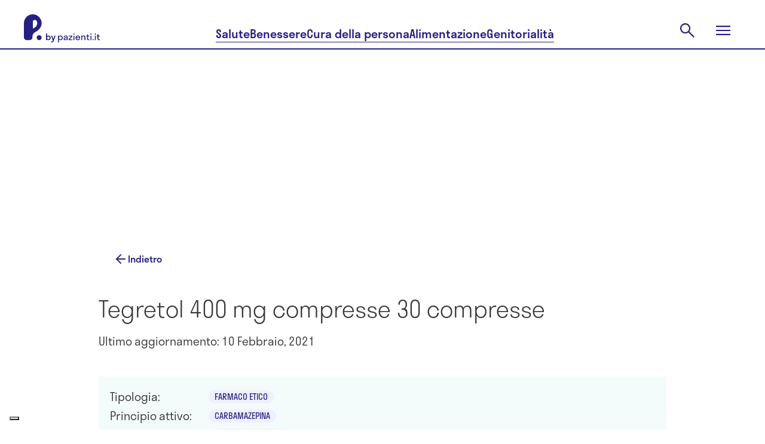

--- FILE ---
content_type: text/html; charset=utf-8
request_url: https://www.pazienti.it/farmaci/tegretol-30cpr-400mg-novartis-farma-spa
body_size: 51374
content:
<!DOCTYPE html>
<html lang="it">
  <head prefix="og: http://ogp.me/ns">
  <!-- meta -->
  <meta charset="utf-8">
  <meta http-equiv="X-UA-Compatible" content="IE=edge">
  <meta name="google-site-verification" content="TI3ku6uZw-cFk-PNt46LZhPkOHY2c0f6fhqnHqzJjZw"/>
  <meta name="msvalidate.01" content="7AF50D05D88E2722F11DC2153C387AFB"/>
  <meta name="viewport" content="width=device-width, initial-scale=1, maximum-scale=5">

  <title>TEGRETOL*30CPR 400MG - Foglietto illustrativo (Bugiardino) - Farmaci | P. by pazienti.it</title>
<meta name="description" content="TEGRETOL*30CPR 400MG - Foglietto illustrativo ufficiale completo di indicazioni terapeutiche, posologia, controindicazioni ed effetti indesiderati.">
<link rel="canonical" href="https://www.pazienti.it/farmaci/tegretol-50cpr-200mg-novartis-farma-spa">
<meta name="twitter:card" content="summary_large_image">
<meta name="twitter:site" content="@pazienti">
<meta name="twitter:creator" content="@pazienti">
<meta name="twitter:image:src" content="https://www.pazienti.it/assets/logo-with-background-8ce1ebe6327534ded1e42fd1753b9c4c8a09db7e33fb79679b0b9a821a72363e.png">
<meta name="twitter:title" content="TEGRETOL*30CPR 400MG - Foglietto illustrativo (Bugiardino) - Farmaci">
<meta name="twitter:description" content="TEGRETOL*30CPR 400MG - Foglietto illustrativo ufficiale completo di indicazioni terapeutiche, posologia, controindicazioni ed effetti indesiderati.">
<meta property="fb:admins" content="519786233">
<meta property="fb:app_id" content="201233233260109">
<meta property="fb:pages" content="108498832504093">
<meta property="og:site_name" content="P. by pazienti.it">
<meta property="og:locale" content="it_IT">
<meta property="og:image" content="https://www.pazienti.it/assets/logo-with-background-8ce1ebe6327534ded1e42fd1753b9c4c8a09db7e33fb79679b0b9a821a72363e.png">
<meta property="og:title" content="TEGRETOL*30CPR 400MG - Foglietto illustrativo (Bugiardino) - Farmaci">
<meta property="og:description" content="TEGRETOL*30CPR 400MG - Foglietto illustrativo ufficiale completo di indicazioni terapeutiche, posologia, controindicazioni ed effetti indesiderati.">
<meta name="author" content="P. by pazienti.it">
  <meta name="csrf-param" content="authenticity_token" />
<meta name="csrf-token" content="-b1qpE6_VM9XUCo-txDqMNC-DlG2ZCI0yN2XMsT_eUlPEpaU00GKHlHBy4HQ14z9a3NBfm6qIzx-z14TbuiKZg" />


  <meta name="token" content="" />
  <meta name="refresh_token" content="" />

    <meta name="author" content="Pazienti.it"/>
    <link rel="icon" type="image/x-icon" href="/assets/favicon-435a314e7621821095787f3b7de618853ebc6b31d70956a52c4c040ebc8df5a6.ico" />
  <!-- End meta -->

  <!-- Preload feature image for LCP improvement -->
  <!-- End preload -->

  <!-- Font -->
  <link rel="preload" href="/packs/media/src/fonts/pazienti_icon-97593b5fe9d9fd6c4aa3e4a775dc82e9.woff" as="font" type="font/woff" crossorigin="anonymous">

    <link rel="preload" href="/packs/media/src/fonts/stratos-medium-32c61e0f51e750f105f4413e4ef68444.woff" as="font" type="font/woff" crossorigin="anonymous">
    <link rel="preload" href="/packs/media/src/fonts/stratos-semilight-118ebceea9c8a8df44c80943d1802cb2.woff" as="font" type="font/woff" crossorigin="anonymous">
    <link rel="preload" href="/packs/media/src/fonts/stratos-regular-19b2148bd3097c46418525be2ff6a02c.woff" as="font" type="font/woff" crossorigin="anonymous">
    <link rel="preload" href="/packs/media/src/fonts/stratos-extralight-93083b8b25461c77e861a2159d655bb7.woff" as="font" type="font/woff" crossorigin="anonymous">
    <link rel="preload" href="/packs/media/src/fonts/stratos-semibold-ff40bf027ee9169f91d0590951dfca56.woff" as="font" type="font/woff" crossorigin="anonymous">
    <link rel="preload" href="/packs/media/src/fonts/stratos-semilightitalic-8e8387174947805204d3b5ca6f5a0d72.woff" as="font" type="font/woff" crossorigin="anonymous">
    <link rel="preload" href="/packs/media/src/fonts/stratos-semibold-ff40bf027ee9169f91d0590951dfca56.woff" as="font" type="font/woff" crossorigin="anonymous">

  <!-- <link rel="stylesheet" href="https://use.typekit.net/qrj1npc.css"> -->
  <!-- End font -->

  <!-- Styles -->
  <link rel="stylesheet" href="/packs/css/application-04de512f.css" media="all" />
  <link rel="stylesheet" href="/packs/css/redesign2024-9d7d9dd5.css" media="screen" />

  <link rel="preload" href="https://www.pazienti.it/packs/css/view-1b05731e.css" as="style" onload="this.onload=null;this.rel='stylesheet'" media="all">
  <noscript><link rel="stylesheet" href="https://www.pazienti.it/packs/css/view-1b05731e.css" media="all"></noscript>

  <!-- End styles -->

  <!-- Iubenda prima di GTM -->
  <script type="text/javascript">
  var _iub = _iub || [];

  _iub.csConfiguration = {
    enableTcf: true,
    googleAdditionalConsentMode: true,
    logLevel: "info",
    perPurposeConsent: true,
    siteId: 2467645,
    cookiePolicyId: 85252404,
    lang: "it",
    whitelabel: false,

    tcfPurposes: {
      2: "consent_only",
      7: "consent_only",
      8: "consent_only",
      9: "consent_only",
      10: "consent_only"
    },

    callback: {
      onConsentRead: function () {
        if (window.App) {
          if (window.App.Chat) window.App.Chat.init(_iub.cs.consent.purposes[BASIC_INTERACTIONS_AND_FUNCTIONALITIES]);
          if (window.App.Trackable) window.App.Trackable.init();
          if (window.App.RegistrationFormWithTrackings) window.App.RegistrationFormWithTrackings.init();
        }
      }
    },

    banner: {
      acceptButtonCaption: "Accetta e continua a leggere",
      acceptButtonCaptionColor: "white",
      acceptButtonColor: "#252082",
      acceptButtonDisplay: true,
      backgroundColor: "white",
      brandBackgroundColor: "#ffffff",
      brandTextColor: "#685d58",
      closeButtonDisplay: false,
      continueWithoutAcceptingButtonCaptionColor: "#685D58",
      continueWithoutAcceptingButtonColor: "#00000000",
      continueWithoutAcceptingButtonDisplay: true,
      customizeButtonCaptionColor: "#685D58",
      customizeButtonColor: "#D6DCF1",
      customizeButtonDisplay: true,
      explicitWithdrawal: true,
      listPurposes: true,
      position: "float-bottom-center",
      textColor: "#685d58",
      logo: "[data-uri]"
    }
  };
</script>

<script type="text/javascript" src="//cs.iubenda.com/sync/2467645.js"></script>
<script type="text/javascript" src="//cdn.iubenda.com/cs/tcf/stub-v2.js"></script>
<script type="text/javascript" src="//cdn.iubenda.com/cs/tcf/safe-tcf-v2.js"></script>
<script type="text/javascript" src="//cdn.iubenda.com/cs/iubenda_cs.js" charset="UTF-8" async></script>

  <!-- End Iubenda / GTM -->

  <!-- Tracking -->
  
  <!-- Global site tag (gtag.js) - Google Analytics -->
<script async src="https://www.googletagmanager.com/gtag/js?id=G-TJT1KEVBZ8"></script>
<script>
  window.dataLayer = window.dataLayer || [];
  function gtag(){dataLayer.push(arguments);}
  gtag('js', new Date());
  gtag('config', 'G-TJT1KEVBZ8');
</script>


  <!-- End tracking -->

  

  <script>
  const dsStart = performance.now();
  console.log('***** [Deferred Scripts] start at', dsStart.toFixed(2), 'ms');

  window.googletag = window.googletag || {};
  window.googletag.cmd = window.googletag.cmd || [];

  window.pushMST_config = {
    "vapidPK": "BNOPC_Ev098Lura6LdErId3WU4AROGe3PWJbBNqYH7PP46OCpjlHk7dbarcCR42_nokhCZvpN3FA-HRi5huaZ0o",
    "enableOverlay": true,
    "swPath": "/sw.js",
    "i18n": {}
  };

  const injectScript = ({
    src,
    async = false,
    attrs = {},
    insertBeforeFirstScript = false,
    insertAdjacentElement,
    parent = document.head
  }) => {
    const script = document.createElement('script');
    script.type = "text/javascript";
    script.src = src;
    script.async = async;

    for (const [key, value] of Object.entries(attrs)) script.setAttribute(key, value);

    if (insertAdjacentElement) {
      insertAdjacentElement.insertAdjacentElement("afterend", script);
    } else if (insertBeforeFirstScript) {
      const firstScript = document.getElementsByTagName('script')[0];
      if (firstScript && firstScript.parentNode) {
        firstScript.parentNode.insertBefore(script, firstScript);
      } else {
        parent.appendChild(script);
      }
    } else {
      parent.appendChild(script);
    }
  };

  const loadIubendaScripts = () => {
    const dsIubenda = performance.now();
    console.log('***** [Deferred Scripts] iubenda load called at', dsIubenda.toFixed(2), 'ms, after', (dsIubenda - dsStart).toFixed(2), 'ms');

    // injectScript({ src: "//cs.iubenda.com/sync/2467645.js" });
    // injectScript({ src: "//cdn.iubenda.com/cs/tcf/stub-v2.js" });
    // injectScript({ src: "//cdn.iubenda.com/cs/tcf/safe-tcf-v2.js" });
    // injectScript({
    //   src: "//cdn.iubenda.com/cs/iubenda_cs.js",
    //   async: true,
    //   attrs: { charset: "UTF-8" }
    // });
  };

  const loadExternalScripts = () => {
    const dsExternalScripts = performance.now();
    console.log('***** [Deferred Scripts] external scripts load called at', dsExternalScripts.toFixed(2), 'ms, after', (dsExternalScripts - dsStart).toFixed(2), 'ms');


      (function(w, d, s, l, i) {
        w[l] = w[l] || [];
        w[l].push({ 'gtm.start': new Date().getTime(), event: 'gtm.js' });
        var f = d.getElementsByTagName(s)[0],
            j = d.createElement(s),
            dl = l != 'dataLayer' ? '&l=' + l : '';
        j.async = true;
        j.src = 'https://www.googletagmanager.com/gtm.js?id=' + i + dl;
        f.parentNode.insertBefore(j, f);
      })(window, document, 'script', 'dataLayer', 'GTM-PMHMKBW');

    injectScript({
      src: "https://securepubads.g.doubleclick.net/tag/js/gpt.js",
      async: true
    });

    injectScript({
      src: "https://assets.evolutionadv.it/pazienti_it/pazienti_it.new.js",
      async: true,
      attrs: { 'data-cfasync': 'false' }
    });

    injectScript({
      src: "https://cdn.pushmaster-cdn.xyz/scripts/publishers/6790c12a23595700087167d1/SDK.js",
      async: true,
      insertBeforeFirstScript: true
    });

    const fbRoot = document.getElementById("fb-root");
    if (fbRoot) {
      injectScript({
        src: "https://connect.facebook.net/it_IT/sdk.js#xfbml=1&version=v3.3&autoLogAppEvents=0&appId=201233233260109",
        async: true,
        attrs: { crossOrigin: "anonymous" },
        insertAdjacentElement: fbRoot
      });
    } else {
      console.warn("***** [Deferred Scripts] #fb-root not found, skipped Facebook SDK");
    }
  };

  // Polyfill requestIdleCallback con default timeout
  const runWhenIdle = window.requestIdleCallback || function(cb, { timeout = 2000 } = {}) { setTimeout(cb, timeout); };

  // Ensure run after window load or right now if already triggered
  const runAfterLoad = (callback) => {
    if (document.readyState === 'complete') {
      callback();
    } else {
      window.addEventListener('load', callback);
    }
  }

  // Load Iubenda and other external scripts after LCP
  const loadScriptsAfterLCP = () => {
    let lcpFired = false;
    try {
      const observer = new PerformanceObserver((entryList) => {
        const lcpEntry = entryList.getEntries().pop();
        if (lcpEntry && !lcpFired) {
          console.log('***** [LCP] Trigger at', lcpEntry.startTime.toFixed(2), 'ms, after', (lcpEntry.startTime - dsStart).toFixed(2), 'ms');

          lcpFired = true;
          loadIubendaScripts();
          loadExternalScripts();
          observer.disconnect();
        }
      });
      observer.observe({ type: 'largest-contentful-paint', buffered: true });

      // Fallback if performance observer LCp is available but does not trigger after a reasonable amount of time
      setTimeout(() => {
        if (!lcpFired) {
          console.warn('***** [LCP] PerformanceObserver fallback triggered');

          lcpFired = true;
          runAfterLoad(() => {
            runWhenIdle(() => {
              loadIubendaScripts();
              loadExternalScripts();
            }, { timeout: 500 });
          })
        }
      }, 2000);

    } catch (e) {
      console.warn('***** [LCP] PerformanceObserver not supported', e);
      // Fallback if the browser does not support performance observer
      runAfterLoad(() => {
        const dsWindowLoad = performance.now();
        console.log('***** [Deferred Scripts] window load triggered after', (dsWindowLoad - dsStart).toFixed(2), 'ms');

        runWhenIdle(() => {
          loadIubendaScripts();
          loadExternalScripts();
        }, { timeout: 2000 });
      });
    }
  };

  loadScriptsAfterLCP();

  window.addEventListener('DOMContentLoaded', () => {
  });
</script>


</head>


  <body
    class="drugs show salute v2"
    data-env="production"
    data-section="salute"
    data-category=""
    data-campaign-list=""
    data-topic-list="">

    <script type="application/ld+json">{"@context":"https://schema.org","@graph":[{"@type":"Organization","name":"Pazienti.it","url":"https://www.pazienti.it","sameAs":["https://www.facebook.com/Pazienti.it","https://twitter.com/pazienti","https://www.linkedin.com/company/pazienti","https://www.instagram.com/p.bypazienti.it/"],"logo":{"@type":"ImageObject","name":"Pazienti.it Logo","url":"https://www.pazienti.it/assets/pazienti_logo_retina-148a638d1f73237d7734af84021a9316d035482a365aebf1567ab04f450f5765.png"}},{"@type":"WebPage","name":"Pazienti.it"},{"@context":"https://schema.org","@type":"MedicalWebPage","name":"Tegretol*30 Cpr 400 Mg","description":"Informazioni complete su indicazioni terapeutiche, posologia, effetti collaterali e controindicazioni","about":{"@type":"Drug","name":"Tegretol*30 Cpr 400 Mg","activeIngredient":"Carbamazepina","manufacturer":{"@type":"Organization","name":"NOVARTIS FARMA SpA"},"dosageForm":"Compresse","prescriptionStatus":"Farmaco Etico"},"mainEntityOfPage":"https://www.pazienti.it/farmaci/tegretol-30cpr-400mg-novartis-farma-spa","publisher":{"@type":"Organization","name":"Pazienti.it","logo":{"@type":"ImageObject","name":"Pazienti.it Logo","url":"/images/pazienti_logo_retina.png"}},"url":"https://www.pazienti.it/farmaci/tegretol-30cpr-400mg-novartis-farma-spa"}]}</script>

    <input value="xkv4eFbPh2zQglV2dZ1hfHxODjZaNzEEIhD9TBZ7ZNpw5ARIyzFZvdYTtMkSWgexx4NBGYL5MAyUAjRtvGyX9Q" type="hidden" id="application_authenticity_token" name="authenticity_token"></input>

      <!-- Google Tag Manager (noscript) -->
  <noscript><iframe src="https://www.googletagmanager.com/ns.html?id=GTM-PMHMKBW"
  height="0" width="0" style="display:none;visibility:hidden"></iframe></noscript>
  <!-- End Google Tag Manager (noscript) -->

  <!-- is_not_refreshable (drugs#show) -->


    <div id="fb-root"></div>


    <header class="pz2024 main-header">
  <section class="main-header-top">
    <div class="main-header-top__content content-wrapper">
      <a class="main-header-top__logo" href="/">
        <svg xmlns="http://www.w3.org/2000/svg" width="127" height="47" viewBox="0 0 127 47" fill="none" role="img" aria-labelledby="ais30iidozizsomkgct8byou6keiq4b9"><title id="ais30iidozizsomkgct8byou6keiq4b9">Pazienti.it</title>
  <path fill-rule="evenodd" clip-rule="evenodd" d="M15.4488 0.0131913C22.9197 0.325987 29.0396 6.29966 29.5988 13.8039C30.0979 20.5031 25.7857 26.1116 19.8979 29.27C16.701 30.985 14.329 32.8477 14.329 36.9917L14.3292 37.1425C14.3325 39.3811 14.3383 43.245 8.1156 43.245H4.8293C2.16241 43.245 0.000396681 41.0692 0.000396681 38.3851V14.9293L0.000198326 14.9222L0 14.9151C0 6.48071 6.9922 -0.340925 15.4488 0.0131913ZM15.5069 23.5964C19.3645 22.1243 22.2629 18.8121 22.2629 14.915H22.2628C22.2628 13.4466 21.8408 12.0758 21.1124 10.9188C19.3058 8.04938 14.8756 9.38959 14.8756 12.7866V23.0096C14.8756 23.353 15.1878 23.7181 15.5069 23.5964ZM21.3733 39.0851C21.3733 36.7915 23.2275 34.9254 25.5064 34.9254C27.7853 34.9254 29.6395 36.7912 29.6395 39.0851C29.6395 41.379 27.7853 43.2451 25.5064 43.2451C23.2275 43.2451 21.3733 41.3787 21.3733 39.0851ZM58.589 42.0856V47H57V35.6592H58.589V36.7932C59.2088 35.9918 60.1304 35.5079 61.1952 35.5079C63.3723 35.5079 65.0089 37.1258 65.0089 39.4394C65.0089 41.7529 63.3723 43.3708 61.1952 43.3708C60.1304 43.3708 59.2088 42.8871 58.589 42.0856ZM63.4199 39.4395C63.4199 37.9122 62.3871 36.8992 61.0045 36.8992C59.622 36.8992 58.589 37.9124 58.589 39.4395C58.589 40.9666 59.622 41.9798 61.0045 41.9798C62.3871 41.9798 63.4199 40.9667 63.4199 39.4395ZM69.0614 43.3709C70.2055 43.3709 71.2226 42.9475 71.7469 41.9495L71.7467 43.2197H73.3041V37.9274C73.3041 36.1733 71.7151 35.508 69.9988 35.508C68.2508 35.508 66.5981 36.2489 66.5981 38.1995H68.2508C68.2508 37.2166 68.966 36.7177 69.9988 36.7177C70.9683 36.7177 71.7151 37.1259 71.7151 37.8669C71.7151 38.5922 70.7669 38.7232 69.6685 38.875C68.1565 39.0838 66.3599 39.332 66.3599 41.2238C66.3599 42.7207 67.647 43.3709 69.0614 43.3709ZM71.7469 40.1048C71.7469 41.4203 70.6028 42.1008 69.3791 42.1008C68.5688 42.1008 67.9808 41.7833 67.9808 41.1331C67.9808 40.3193 68.9723 40.1573 70.0401 39.9829C70.6389 39.885 71.2616 39.7833 71.7469 39.5605V40.1048ZM81.3451 43.2197H74.9569V41.496L79.4858 36.99H75.0363V35.6593H81.0272V37.3831L76.4983 41.8891H81.345L81.3451 43.2197ZM83.7763 32C83.1725 32 82.7275 32.4234 82.7275 32.998C82.7275 33.5726 83.1725 34.0111 83.7763 34.0111C84.3961 34.0111 84.8252 33.5726 84.8252 32.998C84.8252 32.4234 84.3961 32 83.7763 32ZM82.9818 35.6592V43.2197H84.5708V35.6592H82.9818ZM94.121 39.9537H87.8919C88.0826 41.2692 88.9725 42.0403 90.3073 42.0403C91.2767 42.0403 91.9123 41.632 92.2301 40.9517H93.9463C93.4536 42.509 92.0712 43.3709 90.2437 43.3709C87.9872 43.3709 86.3346 41.753 86.3346 39.4395C86.3346 37.1259 87.9872 35.508 90.2437 35.508C92.5002 35.508 94.1528 37.1259 94.1528 39.4395C94.1528 39.6209 94.137 39.7873 94.121 39.9537ZM87.9078 38.8649H92.5796C92.3889 37.5948 91.515 36.8388 90.2437 36.8388C88.9565 36.8388 88.0986 37.5948 87.9078 38.8649ZM95.9171 43.2197H97.5061L97.5063 43.2196V39.0917C97.5063 37.5947 98.2372 36.8386 99.429 36.8386C100.621 36.8386 101.352 37.5947 101.352 39.0917V43.2196H102.941V38.7892C102.941 36.5664 101.654 35.5079 99.9216 35.5079C98.8728 35.5079 97.9989 35.9768 97.5061 36.8537V35.6592H95.9171V43.2197ZM108.598 41.9798C108.948 41.9798 109.266 41.9345 109.536 41.8437V43.1895C109.25 43.2803 108.757 43.3709 108.296 43.3709C106.771 43.3709 105.658 42.7813 105.658 40.7248V36.9898H104.355V35.6592H105.658V33.4214H107.247V35.6593H109.536V36.99H107.247V40.6341C107.247 41.5716 107.677 41.9798 108.598 41.9798ZM112.206 32C111.602 32 111.157 32.4234 111.157 32.998C111.157 33.5726 111.602 34.0111 112.206 34.0111C112.825 34.0111 113.255 33.5726 113.255 32.998C113.255 32.4234 112.825 32 112.206 32ZM111.411 35.6592V43.2197H113V35.6592H111.411ZM114.812 42.3729C114.812 41.7983 115.257 41.3599 115.86 41.3599C116.496 41.3599 116.925 41.7983 116.925 42.3729C116.925 42.9324 116.496 43.3709 115.86 43.3709C115.257 43.3709 114.812 42.9324 114.812 42.3729ZM119.531 32C118.928 32 118.483 32.4234 118.483 32.998C118.483 33.5726 118.928 34.0111 119.531 34.0111C120.151 34.0111 120.58 33.5726 120.58 32.998C120.58 32.4234 120.151 32 119.531 32ZM118.737 35.6592V43.2197H120.326V35.6592H118.737ZM126.062 41.9798C126.412 41.9798 126.73 41.9345 127 41.8437V43.1895C126.714 43.2803 126.221 43.3709 125.761 43.3709C124.235 43.3709 123.123 42.7813 123.123 40.7248V36.9898H121.82V35.6592H123.123V33.4214H124.712V35.6593H127V36.99H124.712V40.6341C124.712 41.5716 125.141 41.9798 126.062 41.9798ZM44.8369 39.4257C44.8369 37.1535 43.2541 35.5644 41.1489 35.5644C40.2269 35.5644 39.4279 35.9653 38.844 36.6485V32H37V43.1386H38.844V42.203C39.4279 42.8861 40.2269 43.2871 41.1489 43.2871C43.2541 43.2871 44.8369 41.698 44.8369 39.4257ZM38.844 39.4257C38.844 38.0891 39.7352 37.198 40.9184 37.198C42.1016 37.198 42.9929 38.0891 42.9929 39.4257C42.9929 40.7624 42.1016 41.6535 40.9184 41.6535C39.7352 41.6535 38.844 40.7624 38.844 39.4257ZM46.6691 47C48.6206 47 49.4504 45.7376 50.0958 43.9109L53 35.7129H51.156L49.2199 41.4307L47.2991 35.7129H45.4551L48.344 43.896C47.8984 44.9356 47.3605 45.4257 46.5 45.4257C46.1312 45.4257 45.7778 45.3515 45.4858 45.2624V46.8366C45.7778 46.9257 46.2234 47 46.6691 47Z" fill="currentColor"></path>
</svg>

      </a>
      <nav class="main-header__nav main-header-top__nav">
        <a class="main-header-top__nav-link button-underline" href="/salute">Salute</a>
        <a class="main-header-top__nav-link button-underline" href="/benessere">Benessere</a>
        <a class="main-header-top__nav-link button-underline" href="/cura-della-persona">Cura della persona</a>
        <a class="main-header-top__nav-link button-underline" href="/alimentazione">Alimentazione</a>
        <a class="main-header-top__nav-link button-underline" href="/genitorialita">Genitorialità</a>
      </nav>
      <div class="main-header-top__actions">
        <div class="main-header-top__action main-header-top__action-search">
          <form class="main-header-search__form" action="/cerca" accept-charset="UTF-8" method="get">
            <input type="text" name="key" id="navbar-key" placeholder="Cerca" autocomplete="off" />
</form>          <button class="button-clear main-header-search__trigger">
            <svg xmlns="http://www.w3.org/2000/svg" width="32" height="32" viewBox="0 0 32 32" fill="none" role="img" aria-labelledby="a6ptk2fmicpx0bxr5bcy815o3gsyzueq" class="main-header-search__trigger-icon"><title id="a6ptk2fmicpx0bxr5bcy815o3gsyzueq">Open search</title>
  <path d="M26.4 27.9778L17.7556 19.3333C17.0889 19.8963 16.3151 20.337 15.4342 20.6555C14.5534 20.9741 13.616 21.1333 12.6222 21.1333C10.2124 21.1333 8.17295 20.2981 6.50377 18.6278C4.83459 16.9574 4 14.9333 4 12.5556C4 10.1778 4.83519 8.1537 6.50557 6.48332C8.17592 4.81294 10.2037 3.97775 12.5889 3.97775C14.9741 3.97775 16.9981 4.81294 18.6611 6.48332C20.3241 8.1537 21.1556 10.1789 21.1556 12.5589C21.1556 13.5196 21 14.4407 20.6889 15.3222C20.3778 16.2037 19.9259 17.0148 19.3333 17.7556L28 26.3778L26.4 27.9778ZM12.6 18.9111C14.3593 18.9111 15.8546 18.2907 17.0861 17.05C18.3176 15.8093 18.9333 14.3111 18.9333 12.5556C18.9333 10.8 18.3176 9.30182 17.0861 8.06109C15.8546 6.82035 14.3593 6.19999 12.6 6.19999C10.8284 6.19999 9.32253 6.82035 8.0824 8.06109C6.84227 9.30182 6.2222 10.8 6.2222 12.5556C6.2222 14.3111 6.84227 15.8093 8.0824 17.05C9.32253 18.2907 10.8284 18.9111 12.6 18.9111Z" fill="currentColor"></path>
</svg>

          </button>
        </div>
        <button class="button-clear main-header-top__action main-header-top__menu-trigger">
          <svg xmlns="http://www.w3.org/2000/svg" width="32" height="32" viewBox="0 0 32 32" fill="none" role="img" aria-labelledby="an61giwih0vlmgan5lrj9yvnjwn9mlz2" class="main-header-top__menu-open-icon"><title id="an61giwih0vlmgan5lrj9yvnjwn9mlz2">Open menu</title>
  <path d="M4 24V21.7778H28V24H4ZM4 17.1111V14.8889H28V17.1111H4ZM4 10.2222V8H28V10.2222H4Z" fill="currentColor"></path>
</svg>

          <svg xmlns="http://www.w3.org/2000/svg" width="24" height="24" viewBox="0 0 24 24" fill="none" role="img" aria-labelledby="afmt45m5vxzjlzlhx3i1xwfa564jc5xx" class="main-header-top__menu-close-icon"><title id="afmt45m5vxzjlzlhx3i1xwfa564jc5xx">Close menu</title>
  <path d="M2.47225 23.4722L0.527832 21.5278L10.0556 12L0.527832 2.47221L2.47225 0.527794L12 10.0556L21.5278 0.527794L23.4722 2.47221L13.9445 12L23.4722 21.5278L21.5278 23.4722L12 13.9444L2.47225 23.4722Z" fill="currentColor"></path>
</svg>

        </button>
      </div>
    </div>
  </section>
  <div class="main-menu">
    <div class="content-wrapper">
      <nav class="main-menu__actions">
        <div class="pz-topbar">
  <div class="pz-topbar__inner">
    <div class="pz-topbar__doctor-cta">
      <a href="/specialita">
        <svg xmlns="http://www.w3.org/2000/svg" xmlns:xlink="http://www.w3.org/1999/xlink" width="24px" height="24px" viewBox="0 0 24 24" version="1.1" class="pazienti_icon">
    <title>icon/menu/search</title>
    <g id="Symbols" stroke="none" stroke-width="1" fill="none" fill-rule="evenodd" stroke-linecap="round" stroke-linejoin="round">
        <g id="icon/menu/search" stroke="#373737" stroke-width="2">
            <g id="search" transform="translate(3.000000, 3.000000)">
                <circle id="Oval" cx="8" cy="8" r="8"></circle>
                <line x1="18" y1="18" x2="13.65" y2="13.65" id="Path"></line>
            </g>
        </g>
    </g>
</svg>

        <span>Trova specialista</span>
</a>    </div>
    <div class="pz-topbar__authentication">
      <a class="pz-topbar-login-link" href="/auth/login">Accedi</a>
      <a class="pz-topbar-signup-link" href="/scelta-registrazione">Registrati</a>
    </div>
</div>
</div>

      </nav>
      <ul class="main-menu__items">
        <li class="main-menu__item">
          <a class="main-menu__link main-menu__item-link button-underline" href="/salute">Salute</a>
          <nav class="main-menu__item__nav">
            <a class="chip chips-s main-menu__item__nav-link" href="/news-di-salute">News</a>
            <a class="chip chips-s main-menu__item__nav-link" href="/nostri-contenuti">Dizionario</a>
            <a class="chip chips-s main-menu__item__nav-link" href="/risposte">Risposte</a>
            <a class="chip chips-s main-menu__item__nav-link" href="/farmaci">Farmaci</a>
            <a class="chip chips-s main-menu__item__nav-link" href="/integratori-alimentari">Integratori</a>
          </nav>
        </li>
        <li class="main-menu__item">
          <a class="main-menu__link main-menu__item-link button-underline" href="/benessere">Benessere</a>
          <nav class="main-menu__item__nav">
            <a class="chip chips-s main-menu__item__nav-link" href="/benessere/mental-health">Mental health</a>
            <a class="chip chips-s main-menu__item__nav-link" href="/benessere/relazioni">Relazioni</a>
            <a class="chip chips-s main-menu__item__nav-link" href="/benessere/attivita-fisica">Attività fisica</a>
            <a class="chip chips-s main-menu__item__nav-link" href="/benessere/casa">Casa</a>
            <a class="chip chips-s main-menu__item__nav-link" href="/benessere/gestione-finanziaria">Benessere finanziario</a>
          </nav>
        </li>
        <li class="main-menu__item">
          <a class="main-menu__link main-menu__item-link button-underline" href="/cura-della-persona">Cura della persona</a>
          <nav class="main-menu__item__nav">
            <a class="chip chips-s main-menu__item__nav-link" href="/cura-della-persona/viso">Viso</a>
            <a class="chip chips-s main-menu__item__nav-link" href="/cura-della-persona/corpo">Corpo</a>
            <a class="chip chips-s main-menu__item__nav-link" href="/cura-della-persona/unghie">Unghie</a>
            <a class="chip chips-s main-menu__item__nav-link" href="/cura-della-persona/capelli">Capelli</a>
          </nav>
        </li>
        <li class="main-menu__item">
          <a class="main-menu__link main-menu__item-link button-underline" href="/alimentazione">Alimentazione</a>
          <nav class="main-menu__item__nav">
            <a class="chip chips-s main-menu__item__nav-link" href="/alimentazione/ricette">Ricette</a>
            <a class="chip chips-s main-menu__item__nav-link" href="/alimentazione/diete">Diete</a>
            <a class="chip chips-s main-menu__item__nav-link" href="/alimentazione/integratori-alimentari">Integratori alimentari</a>
          </nav>
        </li>
        <li class="main-menu__item">
          <a class="main-menu__link main-menu__item-link button-underline" href="/genitorialita">Genitorialità</a>
          <nav class="main-menu__item__nav">
            <a class="chip chips-s main-menu__item__nav-link" href="/genitorialita/concepimento">Concepimento</a>
            <a class="chip chips-s main-menu__item__nav-link" href="/genitorialita/gravidanza">Gravidanza</a>
            <a class="chip chips-s main-menu__item__nav-link" href="/genitorialita/parto">Parto</a>
            <a class="chip chips-s main-menu__item__nav-link" href="/genitorialita/post-parto">Post parto</a>
            <a class="chip chips-s main-menu__item__nav-link" href="/genitorialita/bebe-e-neonati">Bebe e neonati</a>
            <a class="chip chips-s main-menu__item__nav-link" href="/genitorialita/bambini">Bambini</a>
          </nav>
        </li>
        <li class="main-menu__item">
          <span class="main-menu__link">Servizi</span>
          <nav class="main-menu__item__nav">
            <a class="chip chips-s main-menu__item__nav-link" href="/specialita">Trova specialista</a>
            <a class="chip chips-s main-menu__item__nav-link" href="/videoconsulti">Videoconsulto</a>
            <a class="chip chips-s main-menu__item__nav-link" href="/strutture-sanitarie">Trova la struttura</a>
          </nav>
        </li>
      </ul>
      <div class="main-menu__footer">
        <a class="main-menu__footer-item main-menu__link" href="/about">About Pazienti.it</a>
        <nav class="pz2024 socials__nav main-menu__footer-socials">
  <a class="socials__nav-item" target="_blank" href="https://www.facebook.com/P.byPazienti.it/">
    <svg xmlns="http://www.w3.org/2000/svg" width="24" height="24" viewBox="0 0 24 24" fill="none" role="img" aria-labelledby="ajk6s74rgyza06fu54m4wyicp8lqx9aa"><title id="ajk6s74rgyza06fu54m4wyicp8lqx9aa">Facebook</title>
  <path d="M24 12.1217C24 5.49425 18.6274 0.121674 12 0.121674C5.37258 0.121674 0 5.49425 0 12.1217C0 18.1111 4.3882 23.0757 10.125 23.9759V15.5904H7.07812V12.1217H10.125V9.47792C10.125 6.47042 11.9166 4.80917 14.6576 4.80917C15.9701 4.80917 17.3438 5.04355 17.3438 5.04355V7.99667H15.8306C14.34 7.99667 13.875 8.92175 13.875 9.87167V12.1217H17.2031L16.6711 15.5904H13.875V23.9759C19.6118 23.0757 24 18.1111 24 12.1217Z" fill="currentColor"></path>
</svg>

  </a>
  <a class="socials__nav-item" target="_blank" href="https://www.instagram.com/p.bypazienti.it/">
    <svg xmlns="http://www.w3.org/2000/svg" width="24" height="25" viewBox="0 0 24 25" fill="none" role="img" aria-labelledby="ahyoj8ghohkf8lvpvawa73t2f5jp0gk9"><title id="ahyoj8ghohkf8lvpvawa73t2f5jp0gk9">Instagram</title>
  <path d="M12.007 2.2063C15.2152 2.2063 15.5951 2.22037 16.8568 2.27666C18.0293 2.32825 18.6625 2.52524 19.0846 2.6894C19.6428 2.90515 20.0461 3.1678 20.4636 3.58524C20.8857 4.00736 21.1436 4.40603 21.3594 4.96417C21.5236 5.38629 21.7205 6.02416 21.7721 7.19204C21.8284 8.4584 21.8425 8.83831 21.8425 12.0418C21.8425 15.2499 21.8284 15.6298 21.7721 16.8915C21.7205 18.064 21.5236 18.6972 21.3594 19.1193C21.1436 19.6775 20.881 20.0808 20.4636 20.4983C20.0414 20.9204 19.6428 21.1784 19.0846 21.3941C18.6625 21.5583 18.0246 21.7553 16.8568 21.8068C15.5904 21.8631 15.2105 21.8772 12.007 21.8772C8.79891 21.8772 8.419 21.8631 7.15732 21.8068C5.98476 21.7553 5.35157 21.5583 4.92945 21.3941C4.37131 21.1784 3.96795 20.9157 3.55052 20.4983C3.1284 20.0761 2.87043 19.6775 2.65468 19.1193C2.49052 18.6972 2.29353 18.0593 2.24194 16.8915C2.18566 15.6251 2.17159 15.2452 2.17159 12.0418C2.17159 8.83362 2.18566 8.45371 2.24194 7.19204C2.29353 6.01947 2.49052 5.38629 2.65468 4.96417C2.87043 4.40603 3.13309 4.00267 3.55052 3.58524C3.97264 3.16311 4.37131 2.90515 4.92945 2.6894C5.35157 2.52524 5.98945 2.32825 7.15732 2.27666C8.419 2.22037 8.79891 2.2063 12.007 2.2063ZM12.007 0.0440979C8.74731 0.0440979 8.33926 0.0581686 7.05882 0.114452C5.78308 0.170735 4.906 0.377105 4.14618 0.672591C3.35353 0.982147 2.68282 1.3902 2.01681 2.0609C1.3461 2.72692 0.93805 3.39763 0.628493 4.18559C0.333008 4.9501 0.126637 5.82248 0.0703537 7.09823C0.0140707 8.38336 0 8.79141 0 12.0511C0 15.3109 0.0140707 15.7189 0.0703537 16.9993C0.126637 18.2751 0.333008 19.1522 0.628493 19.912C0.93805 20.7046 1.3461 21.3753 2.01681 22.0414C2.68282 22.7074 3.35353 23.1201 4.14149 23.425C4.906 23.7205 5.77839 23.9268 7.05413 23.9831C8.33457 24.0394 8.74262 24.0535 12.0023 24.0535C15.2621 24.0535 15.6701 24.0394 16.9506 23.9831C18.2263 23.9268 19.1034 23.7205 19.8632 23.425C20.6512 23.1201 21.3219 22.7074 21.9879 22.0414C22.6539 21.3753 23.0666 20.7046 23.3715 19.9167C23.667 19.1522 23.8734 18.2798 23.9296 17.004C23.9859 15.7236 24 15.3155 24 12.0558C24 8.7961 23.9859 8.38805 23.9296 7.10761C23.8734 5.83186 23.667 4.95479 23.3715 4.19497C23.076 3.39763 22.668 2.72692 21.9973 2.0609C21.3313 1.39489 20.6605 0.982148 19.8726 0.677281C19.1081 0.381796 18.2357 0.175425 16.9599 0.119142C15.6748 0.0581686 15.2668 0.0440979 12.007 0.0440979Z" fill="currentColor"></path>
  <path d="M12.007 5.88345C8.60191 5.88345 5.83936 8.64601 5.83936 12.0511C5.83936 15.4562 8.60191 18.2188 12.007 18.2188C15.4122 18.2188 18.1747 15.4562 18.1747 12.0511C18.1747 8.64601 15.4122 5.88345 12.007 5.88345ZM12.007 16.0519C9.79792 16.0519 8.00625 14.2602 8.00625 12.0511C8.00625 9.84202 9.79792 8.05035 12.007 8.05035C14.2161 8.05035 16.0078 9.84202 16.0078 12.0511C16.0078 14.2602 14.2161 16.0519 12.007 16.0519Z" fill="currentColor"></path>
  <path d="M19.8583 5.63977C19.8583 6.43711 19.2111 7.07968 18.4184 7.07968C17.6211 7.07968 16.9785 6.43242 16.9785 5.63977C16.9785 4.84242 17.6258 4.19986 18.4184 4.19986C19.2111 4.19986 19.8583 4.84711 19.8583 5.63977Z" fill="currentColor"></path>
</svg>

  </a>
  <a class="socials__nav-item" target="_blank" href="https://www.linkedin.com/company/pbypazienti/">
    <svg xmlns="http://www.w3.org/2000/svg" width="24" height="25" viewBox="0 0 24 25" fill="none" role="img" aria-labelledby="a47vjrb4fbapdqt39nkgr5cw5gry8as7"><title id="a47vjrb4fbapdqt39nkgr5cw5gry8as7">LinkedIn</title>
  <path d="M22.2234 0.0487671H1.77187C0.792187 0.0487671 0 0.822205 0 1.77845V22.3144C0 23.2706 0.792187 24.0488 1.77187 24.0488H22.2234C23.2031 24.0488 24 23.2706 24 22.3191V1.77845C24 0.822205 23.2031 0.0487671 22.2234 0.0487671ZM7.12031 20.5003H3.55781V9.04408H7.12031V20.5003ZM5.33906 7.48314C4.19531 7.48314 3.27188 6.5597 3.27188 5.42064C3.27188 4.28158 4.19531 3.35814 5.33906 3.35814C6.47813 3.35814 7.40156 4.28158 7.40156 5.42064C7.40156 6.55502 6.47813 7.48314 5.33906 7.48314ZM20.4516 20.5003H16.8937V14.9316C16.8937 13.605 16.8703 11.8941 15.0422 11.8941C13.1906 11.8941 12.9094 13.3425 12.9094 14.8378V20.5003H9.35625V9.04408H12.7687V10.6097H12.8156C13.2891 9.70971 14.4516 8.75814 16.1813 8.75814C19.7859 8.75814 20.4516 11.13 20.4516 14.2144V20.5003Z" fill="currentColor"></path>
</svg>

  </a>
  <a class="socials__nav-item" target="_blank" href="https://twitter.com/pazienti">
    <svg xmlns="http://www.w3.org/2000/svg" width="24" height="22" viewBox="0 0 24 22" fill="none" role="img" aria-labelledby="a7mh6ltg6yyky4l7zpqdvawd8hvdh3jk"><title id="a7mh6ltg6yyky4l7zpqdvawd8hvdh3jk">Twitter</title>
  <path d="M18.9014 0.201874H22.5816L14.5415 9.39114L24 21.8957H16.5941L10.7935 14.3117L4.15631 21.8957H0.473926L9.07356 12.0667L0 0.201874H7.59394L12.8372 7.13387L18.9014 0.201874ZM17.6098 19.6929H19.649L6.48589 2.28893H4.29759L17.6098 19.6929Z" fill="currentColor"></path>
</svg>

  </a>
  <a class="socials__nav-item" target="_blank" href="https://www.tiktok.com/@p.bypazienti.it">
    <svg xmlns="http://www.w3.org/2000/svg" width="24" height="29" viewBox="0 0 24 29" fill="none" role="img" aria-labelledby="aeffpff0kdpqbj5sdpoidqsnvxervrro"><title id="aeffpff0kdpqbj5sdpoidqsnvxervrro">Tik Tok</title>
  <path d="M17.6459 0H12.9106V19.1389C12.9106 21.4193 11.0894 23.2925 8.82294 23.2925C6.55649 23.2925 4.73525 21.4193 4.73525 19.1389C4.73525 16.8993 6.51602 15.0668 8.70155 14.9854V10.1803C3.88533 10.2617 0 14.2117 0 19.1389C0 24.1069 3.96627 28.0976 8.86343 28.0976C13.7605 28.0976 17.7268 24.0662 17.7268 19.1389V9.32511C19.5076 10.6282 21.6931 11.4019 24 11.4427V6.63754C20.4385 6.51538 17.6459 3.58345 17.6459 0Z" fill="currentColor"></path>
</svg>

  </a>
</nav>

      </div>
    </div>
  </div>
  <section class="main-header-bottom">
    

  </section>
</header>

    <div class="pz-dropdown-container"></div>


    

<div class="pz-container pz-skin">
  <div class="pz-main">
    <div class="gptslot evo-masthead" data-adunitid="0"></div>
<div class="pz-container pz-skin pz-back pz-container--row">
  <svg xmlns="http://www.w3.org/2000/svg" xmlns:xlink="http://www.w3.org/1999/xlink" width="24px" height="24px" viewBox="0 0 24 24" version="1.1" class="pazienti_icon">
    <title>icon/back</title>
    <g id="Symbols" stroke="none" stroke-width="1" fill="none" fill-rule="evenodd" stroke-linecap="round" stroke-linejoin="round">
        <g id="icon/back" stroke="#373737" stroke-width="2">
            <g id="arrow-left" transform="translate(5.000000, 5.000000)">
                <line x1="14" y1="7" x2="0" y2="7" id="Path"></line>
                <polyline id="Path" points="7 14 0 7 7 0"></polyline>
            </g>
        </g>
    </g>
</svg>

  <a href="javascript:history.back()">Indietro</a>
</div>


<div class="pz-section">
  <h1 class="pz-h1">Tegretol 400 mg compresse 30 compresse</h1>

  <span class="drugs__updated">Ultimo aggiornamento: 10 Febbraio, 2021</span>

  <div class="o-grid__drugs">
    <div class="pz-card--drug-summary__left">
      <div class="pz-card--drug-summary__label">
        <span>Tipologia:</span>
      </div>
    </div>
    <div class="pz-card--drug-summary__right">
      <!-- <div class="pz-card--drug-summary__title pz-h4">Tipologia</div> -->
      <div class="pz-card--drug-summary__badge">
        <a class="pz-badge pz-badge--pill pz-badge" title="Pazienti.it Farmaco, tipologia farmaco Farmaco etico" rel="tag" href="/farmaci/tipologia/farmaco-etico">Farmaco etico</a>
      </div>
    </div>
    <div class="pz-card--drug-summary__left">
      <div class="pz-card--drug-summary__label">
        <span>Principio attivo:</span>
      </div>
    </div>
    <div class="pz-card--drug-summary__right">
      <!-- <div class="pz-card--drug-summary__title pz-h4">Principio attivo</div> -->
      <div class="pz-card--drug-summary__badge">
        <a class="pz-badge pz-badge--pill pz-badge" title="Pazienti.it Farmaco, principio attivo Carbamazepina" rel="tag" href="/farmaci/principio-attivo/carbamazepina">Carbamazepina</a>
      </div>
    </div>
    <div class="pz-card--drug-summary__left">
      <div class="pz-card--drug-summary__label">
        <span>Casa produttrice:</span>
      </div>
    </div>
    <div class="pz-card--drug-summary__right">
      <!-- <div class="pz-card--drug-summary__title pz-h4">Casa produttrice</div> -->
      <div class="pz-card--drug-summary__badge">
        <a class="pz-badge pz-badge--pill pz-badge" title="Pazienti.it Farmaco, casa produttrice Novartis farma spa" rel="tag" href="/farmaci/casa-produttrice/novartis-farma-spa">Novartis farma spa</a>
      </div>
    </div>
    <div class="pz-card--drug-summary__left">
      <div class="pz-card--drug-summary__label">
        <span>Anno:</span>
      </div>
    </div>
    <div class="pz-card--drug-summary__right">
      <!-- <div class="pz-card--drug-summary__title pz-h4">Anno</div> -->
      <div class="pz-card--drug-summary__badge">
        <a class="pz-badge pz-badge--pill pz-badge pz-badge--unclickable" title="Pazienti.it Farmaco, anno 2006" rel="tag" href="#">2006</a>
      </div>
    </div>
      <div class="pz-card--drug-summary__left">
        <div class="pz-card--drug-summary__label">
          <span>Prezzo:</span>
        </div>
      </div>
      <div class="pz-card--drug-summary__right">
        <!-- <div class="pz-card--drug-summary__title pz-h4">Prezzo</div> -->
        <div class="pz-card--drug-summary__badge">
          <a class="pz-badge pz-badge--pill pz-badge pz-badge--unclickable" title="Pazienti.it Farmaco, prezzo 5.85" rel="tag" href="#">5,85 €</a>
        </div>
      </div>
  </div>
</div>

          <div id="video-evo-player" class="player_evolution" data-section="salute"></div>

    <div class="pz-section drugs__content">
      <div class="monography">
    <div class="monography__section">
      <h2>Indicazioni terapeutiche</h2>
      <div class="monography__body"><i>Compresse/Compresse a rilascio modificato</i> Epilessie (psicomotorie o temporali, crisi generalizzate tonico-cloniche, forme miste, crisi focali). Nevralgie essenziali del trigemino. Mania. <i>Sciroppo</i> Stati convulsivi dell'infanzia. Epilessie con le stesse caratteristiche di Tegretol compresse (psicomotorie o temporali, crisi generalizzate tonico-cloniche, forme miste, crisi focali). Tegretol pu&ograve; essere utilizzato sia in mono sia in politerapia. Di norma Tegretol non agisce sul piccolo male (assenze) e sugli attacchi mioclonici (vedere paragrafo 4.4).</div>
    </div>
    <div class="monography__section">
      <h2>Posologia</h2>
      <div class="monography__body">Posologia <b> <i>Epilessia </i> </b> Dove possibile Tegretol deve essere somministrato in monoterapia. Il trattamento deve essere iniziato con basse dosi giornaliere, che devono essere aumentate lentamente fino all'ottenimento dell'effetto ottimale. Dopo aver ottenuto un buon controllo delle crisi, il dosaggio pu&ograve; essere diminuito molto gradualmente fino al minimo livello efficace. La dose di carbamazepina deve essere regolata in base alle esigenze del singolo paziente in modo da raggiungere un adeguato controllo delle crisi. La determinazione delle concentrazioni plasmatiche pu&ograve; aiutare a trovare la posologia ottimale. Nel trattamento dell&rsquo;epilessia la dose di carbamazepina generalmente richiede che vengano raggiunte concentrazioni plasmatiche totali di circa 4-12 microgrammi/ml (17-50 micromoli/litro) (vedere paragrafo 4.4). Quando Tegretol viene aggiunto ad una terapia antiepilettica preesistente, bisogna farlo gradualmente, mantenendo la terapia iniziale e aggiustando il dosaggio, ove necessario, degli altri antiepilettici (vedere paragrafo 4.5). <i>Adulti</i> Dose iniziale 100-200 mg 1-2 volte al giorno, poi aumentare lentamente fino a raggiungere la dose ottimale, che si aggira generalmente sui 400 mg 2-3 volte al giorno. In alcuni pazienti il dosaggio richiesto pu&ograve; essere di 1600 o anche 2000 mg al giorno. <i> <u>Popolazione pediatrica</u> </i> Nei bambini fino a 4 anni si raccomanda una dose iniziale di 20-60 mg/die, aumentata di 20-60 mg ogni 2 giorni. Per i bambini sopra i 4 anni la terapia pu&ograve; essere iniziata con 100 mg/die ed aumentata di 100 mg settimanalmente. La dose giornaliera di mantenimento consigliata nei bambini per il trattamento dell'epilessia (= 10-20 mg/kg di peso corporeo, pro die in dosi separate) &egrave; di: meno di 1 anno:100-200 mg/die (= 5-10 ml = 1-2 misurini di sciroppo) - da 1 a 5 anni: 200-400 mg/die (= 10-20 ml = 2 x 1-2 misurini di sciroppo) - da 6 a 10 anni: 400-600 mg/die (= 20-30 ml = 2 x 2-3 misurini di sciroppo) - - da 11 a 15 anni: 600-1000 mg/die (= 30-50 ml = 3 x 2-3 misurini di sciroppo) - - pi&ugrave; di 15 anni: 800-1200 mg/die (la stessa dose indicata negli adulti). Dai 200 mg pro die si consiglia di suddividere la dose nella giornata in 2-3 somministrazioni. La dose massima di mantenimento consigliata nei bambini &egrave; di: - fino a 6 anni: 35 mg/kg/die - da 6 a 15 anni: 1000 mg/die - pi&ugrave; di 15 anni: 1200 mg/die. Tegretol compresse e compresse a rilascio modificato non &egrave; raccomandato nei bambini molto piccoli (et&agrave; inferiore a 5 anni). <b> <i>Nevralgie del trigemino </i> </b> La dose iniziale di 200-400 mg al giorno viene aumentata lentamente fino alla scomparsa della sintomatologia dolorosa (in genere 200 mg 3 o 4 volte al giorno); quindi la dose viene ridotta gradualmente fino a raggiungere la dose di mantenimento minima efficace. La dose massima raccomandata &egrave; 1200 mg/die. Una volta scomparso il dolore, si deve cercare di interrompere gradualmente la terapia, finch&egrave; non si presenta un nuovo attacco.Nelle persone anziane e nei malati particolarmente sensibili, iniziare con 100 mg 2 volte al giorno. <b> <i>Mania </i> </b> La posologia varia dai 400 mg ai 1600 mg al giorno; generalmente si somministrano 400-600 mg al giorno suddivisi in 2-3 dosi. Nel trattamento di pazienti anziani la posologia deve essere attentamente stabilita dal medico che dovr&agrave; valutare una eventuale riduzione dei dosaggi sopraindicati. <b>Popolazioni speciali </b> <i>Compromissione della funzionalit&agrave; renale/ epatica</i> Non sono disponibili dati sulla farmacocinetica della carbamazepina nei pazienti con insufficienza renale o epatica. <i>Pazienti di origine cinese di etnia Han o di origine tailandese</i> Prima di decidere di iniziare il trattamento, i pazienti di origine cinese di etnia Han o di origine tailandese dovrebbero, quando possibile, essere sottoposti a screening per HLA-B*1502 in quanto questo tipo di allele &egrave; fortemente predittivo per il rischio di grave sindrome di Stevens-Johnson (SJS) associata all&rsquo;assunzione di carbamazepina (vedere informazioni sui test genetici e sulle reazioni cutanee al paragrafo 4.4). <b>Modo di somministrazione </b> Le compresse e lo sciroppo (il flacone deve essere agitato prima dell'uso) possono essere assunti prima, durante o dopo i pasti; le compresse devono essere assunte con un po' di liquido. Le compresse a rilascio modificato (sia intere che spezzate a met&agrave;) devono essere ingerite, senza masticare, con un po' di liquido. Lo sciroppo &egrave; particolarmente adatto per quei pazienti che hanno difficolt&agrave; ad inghiottire le compresse o che richiedono un attento adeguamento della posologia. In virt&ugrave; del rilascio lento e modificato della carbamazepina, le compresse a rilascio modificato sono formulate per essere assunte 2 volte al giorno. Poich&egrave; la stessa dose di Tegretol sciroppo produce picchi plasmatici pi&ugrave; alti rispetto a quelli di una compressa, si raccomanda di iniziare con dosi basse e di aumentarle lentamente onde evitare l'insorgenza di effetti collaterali. Nel caso in cui sia necessario passare da una terapia con compresse ad una con lo sciroppo si consiglia di somministrare lo stesso numero di mg al giorno, ma con somministrazioni pi&ugrave; ravvicinate (ad esempio tre volte al giorno per lo sciroppo al posto di due volte al giorno per le compresse). Nel caso in cui si voglia passare dalle compresse normali a quelle a rilascio modificato, l'esperienza clinica dimostra che il dosaggio della forma a rilascio modificato pu&ograve; necessitare un aumento. A causa delle interazioni farmacologiche e della differente farmacocinetica dei farmaci antiepilettici, nei pazienti anziani il dosaggio di Tegretol deve essere individuato con cura.</div>
    </div>
    <div class="monography__section">
      <h2>Controindicazioni</h2>
      <div class="monography__body">- Ipersensibilit&agrave; al principio attivo, farmaci a struttura simile (es. antidepressivi triciclici) o ad uno qualsiasi degli eccipienti elencati al paragrafo 6.1. - Pazienti con blocco atrioventricolare. - Pazienti con anamnesi di depressione midollare. - Pazienti con anamnesi di porfirie epatiche (es. porfiria acuta intermittente, porfiria variegata, porfiria cutanea tarda). - &Egrave; controindicata la contemporanea somministrazione di inibitori delle monoaminossidasi (IMAO) e Tegretol (vedere paragrafo 4.5). - Generalmente controindicato in gravidanza e durante l&rsquo;allattamento.</div>
    </div>
    <div class="monography__section">
      <h2>Avvertenze</h2>
      <div class="monography__body">La terapia deve essere condotta sotto controllo medico. In pazienti con anamnesi di danni epatici, cardiaci o renali, effetti collaterali ematologici ad altri farmaci o a precedenti cicli di terapia con carbamazepina, Tegretol deve essere prescritto solo dopo aver valutato il rapporto rischio-beneficio e sotto stretto controllo. <b>Effetti ematologici </b> Sono stati riportati casi di anemia aplastica e agranulocitosi associati all'uso di Tegretol; tuttavia, data la bassissima incidenza di queste condizioni, &egrave; difficile calcolare il rischio significativo legato all'uso di Tegretol. E' stato valutato un rischio complessivo nella popolazione non trattata di circa 4,7 persone per milione ogni anno per l'agranulocitosi e di 2 persone per milione ogni anno per l'anemia aplastica. Nel corso del trattamento con Tegretol si pu&ograve; verificare una diminuzione temporanea o persistente del numero delle piastrine e globuli bianchi; nella maggior parte dei casi comunque questi effetti sono temporanei e non sono segnali di inizio di anemia aplastica o di agranulocitosi. Si consiglia tuttavia un esame completo del sangue (incluse piastrine e, se possibile, anche reticolociti e ferro serico) prima del trattamento e periodicamente durante il trattamento. Se durante il trattamento si osservano valori decisamente bassi di globuli bianchi o piastrine, devono essere tenuti sotto stretto controllo i parametri ematici del paziente. Tegretol deve essere sospeso al comparire di un qualsiasi sintomo di depressione midollare. I pazienti devono essere informati sui primi sintomi di tossicit&agrave; e sui potenziali problemi ematologici, cos&igrave; come sulle reazioni epatiche o dermatologiche. Se dovessero comparire sintomi come febbre, gola infiammata, rash, ulcere in bocca, fragilit&agrave; capillare, petecchie o emorragie purpuree, il paziente deve comunicarlo immediatamente al suo medico curante. <b>Reazioni dermatologiche </b> Reazioni cutanee gravi e talvolta fatali, tra cui necrolisi epidermica tossica (TEN) e sindrome di Stevens-Johnson (SJS) sono state riportate durante il trattamento con carbamazepina. L&rsquo;insorgenza di queste reazioni &egrave; stimata in 1-6 casi ogni 10.000 nuovi pazienti in paesi con una popolazione principalmente caucasica, ma si stima che il rischio in alcuni paesi asiatici &egrave; di circa 10 volte superiore. I pazienti devono essere informati riguardo i segni e i sintomi e monitorati attentamente per le reazioni cutanee. Il pi&ugrave; alto rischio di insorgenza di SJS e TEN si ha nei primi mesi di trattamento. Se si verificano i sintomi o i segni di SJS o TEN (per esempio rash cutaneo progressivo spesso con vesciche o lesioni della mucosa) il trattamento con Tegretol deve essere sospeso. I migliori risultati nella gestione della SJS e della TEN si ottengono con una diagnosi precoce e l&rsquo;immediata interruzione della terapia con qualsiasi farmaco sospetto. Una precoce sospensione &egrave; associata ad una migliore prognosi. Se il paziente ha sviluppato SJS o TEN con l&rsquo;uso di Tegretol, Tegretol non deve essere pi&ugrave; riutilizzato in questo paziente. Nel paziente in cui si verificano reazioni dermatologiche serie pu&ograve; essere necessaria l&rsquo;ospedalizzazione, poich&egrave; queste condizioni possono costituire una minaccia per la vita e possono risultare fatali. <i> <u>Farmacogenomica</u> </i> &Egrave; sempre pi&ugrave; evidente, in questi pazienti, il ruolo dei diversi alleli HLA nella predisposizione alle reazioni avverse immuno-mediate (vedere paragrafo 4.2). <i>Associazione con l&rsquo;allele HLA-B*1502 - nella popolazione cinese di etnia Han, tailandese e nelle altre popolazioni asiatiche</i> Negli individui di origine cinese di etnia Han e di origine tailandese la positivit&agrave; all&rsquo;allele HLAB*1502 (allelle dell&rsquo;antigene leucocitario umano, Human Leukocyte Antigen, HLA) ha dimostrato di essere fortemente associata al rischio di sviluppare reazioni cutanee gravi come la Sindrome di Stevens-Johnson (SJS) e la necrolisi epidermica tossica (TEN) durante il trattamento con carbamazepina. La prevalenza dell&rsquo;allele HLA-B*1502 &egrave; di circa il 10% nelle popolazioni cinesi di etnia Han e tailandesi. Quando possibile, questi individui dovrebbero essere sottoposti a screening per questo allele prima di iniziare il trattamento con carbamazepina (vedere paragrafo 4.2 e &rdquo;Informazioni per gli operatori sanitari&rdquo;). Se questi pazienti risultano positivi al test, il trattamento con carbamazepina non deve essere iniziato a meno che non vi sia nessuna altra alternativa terapeutica. I pazienti testati che sono risultati negativi per HLA-B*1502 sono a basso rischio di insorgenza di Stevens-Johnson (SJS), sebbene tale reazione possa ancora verificarsi anche se molto raramente. Alcuni dati suggeriscono un aumentato rischio di reazioni gravi quali SJS/TEN associate a carbamazepina in altre popolazioni asiatiche. A causa della prevalenza di questo allele in altre popolazioni asiatiche (ad esempio superiore al 15% nelle Filippine e Malesia), il test nelle popolazioni geneticamente a rischio per la presenza dell&rsquo;allele HLA-B*1502 pu&ograve; essere considerato. La prevalenza dell&rsquo;allele HLA-B*1502 &egrave; trascurabile ad esempio nelle popolazioni di origine europea, africana, in un campione di popolazione ispanica, nei giapponesi e nei coreani (&lt;1%). Le frequenze alleliche qui descritte rappresentano la percentuale di cromosomi di quella specifica popolazione che portano l&rsquo;allele interessato, il che significa che la percentuale di pazienti portatori di una copia dell&rsquo;allele su almeno uno dei loro due cromosomi (cio&egrave; la &ldquo;frequenza del portatore&rdquo;) &egrave; circa due volte la frequenza allelica. Pertanto la percentuale di pazienti a rischio &egrave; circa due volte la frequenza allelica. La presenza dell&rsquo;allele HLA-B*1502 pu&ograve; essere un fattore di rischio per lo sviluppo di SJS/TEN nei pazienti cinesi che assumono altri farmaci antiepilettici che possono determinare SJS/TEN. Pertanto, in pazienti positivi per l&rsquo;allele HLA-B*1502, si deve prestare attenzione ad evitare l&rsquo;uso di altri farmaci che possono determinare SJS/TEN qualora siano disponibili terapie alternative parimenti accettabili. Lo screening non &egrave; generalmente raccomandato in pazienti che derivano da popolazioni in cui la prevalenza dell&rsquo;allele HLA-B*1502 &egrave; bassa o nei pazienti che stanno gi&agrave; assumendo Tegretol, poich&egrave; il rischio che si sviluppino SJS/TEN &egrave; generalmente limitato ai primi mesi di terapia, indipendentemente dalla presenza dell&rsquo;allele HLA-B*1502.Identificare gli individui che esprimono l&rsquo;allele HLA-B*1502 ed evitare la terapia con carbamazepina in questi individui hanno dimostrato di diminuire l&rsquo;incidenza di SJS/TEN indotti da carbamazepina. <i>Associazione con l&rsquo;allele HLA-A*3101 - nella popolazione a discendenza europea e nella popolazione giapponese</i> Alcuni dati suggeriscono che l&rsquo;HLA-A*3101 &egrave; associata ad un aumentato rischio di gravi reazioni avverse cutanee indotte da carbamazepina tra cui (SJS, e TEN, rash con eosinofilia (DRESS), o una pustolosi esantematica acuta generalizzata (AGEP) meno grave e rash maculopapulare (vedere paragrafo 4.8) nelle persone di discendenza europea e giapponese. La frequenza dell&rsquo;allele HLA-A*3101 varia ampiamente tra le popolazioni etniche. L&rsquo;allele HLAA*3101 ha una prevalenza da 2 a 5% nelle popolazioni europee e circa il 10% nella popolazione giapponese. La presenza dell&rsquo;allele HLA-A*3101 pu&ograve; aumentare il rischio di reazioni cutanee (per lo pi&ugrave; gravi) indotte da assunzione di carbamazepina dal 5,0% nella popolazione generale al 26% tra i soggetti di origine europea, mentre la sua assenza pu&ograve; ridurre il rischio dal 5,0% al 3,8%. Le frequenze alleliche qui descritte rappresentano la percentuale di cromosomi di quella specifica popolazione che portano l&rsquo;allele interessato, il che significa che la percentuale di pazienti portatori di una copia dell&rsquo;allele su almeno uno dei loro due cromosomi (cio&egrave; la &ldquo;frequenza del portatore&rdquo;) &egrave; circa due volte la frequenza allelica. Pertanto la percentuale di pazienti a rischio &egrave; circa due volte la frequenza allelica. Non vi sono dati sufficienti a sostegno di una raccomandazione per uno screening dell&rsquo;HLA-A*3101 prima di iniziare il trattamento con carbamazepina. Se i pazienti di discendenza europea o di origine giapponese risultano essere positivi all&rsquo;allele HLAA*3101, l&rsquo;uso di carbamazepina pu&ograve; essere preso in considerazione solo se i benefici attesi sono superiori ai rischi. <i>Limitazioni dello screening genetico</i> Lo screening genetico non deve mai sostituire un&rsquo;osservazione clinica e una gestione del paziente adeguate. Molti pazienti asiatici positivi per l&rsquo;allele HLA-B*1502 e trattati con Tegretol non svilupperanno SJS/TEN e in pazienti negativi per l&rsquo;allele HLA-B*1502 di qualsiasi etnia si possono tuttavia verificare episodi di SJS/TEN. Analogamente molti pazienti positivi per l&rsquo;allele HLA-A*3101 e trattati con Tegretol non svilupperanno SJS, TEN, DRESS, AGEP o rash maculopapulare, e in pazienti di qualsiasi etnia negativi per l&rsquo;allele HLA-A*3101 possono tuttavia insorgere queste gravi reazioni avverse cutanee. Non &egrave; stato studiato il ruolo di altri fattori che possono essere coinvolti nello sviluppo, e morbilit&agrave;, di queste gravi reazioni avverse cutanee, come la dose di farmaci antiepilettici, l&rsquo;adesione al trattamento (compliance), le terapie concomitanti, le co-morbidit&agrave; e il livello di controllo dermatologico. <i>Informazioni per gli operatori sanitari</i> Qualora debba essere effettuato il test per la presenza dell&rsquo;allele HLA-B*1502 o HLA-A*3101, si raccomanda di utilizzare rispettivamente il test &ldquo;genotipo HLA-B*1502&rdquo; o &ldquo;genotipo HLA-A*3101&rdquo; ad alta risoluzione. Il test &egrave; positivo se uno o due alleli HLA-B*1502 o HLA-A*3101 vengono rilevati, negativo se nessun allele HLA-B*1502 o HLA-A*3101 viene rilevato. <b>Altre reazioni dermatologiche </b> Si possono anche verificare reazioni cutanee lievi (ad esempio isolati episodi di reazione esantematica di tipo maculare o maculopapulare), che sono generalmente transitorie e non pericolose; queste solitamente scompaiono in pochi giorni o settimane, sia continuando il trattamento sia riducendo le dosi. Tuttavia, poich&eacute; potrebbe essere difficile distinguere i primi segni di reazioni cutanee pi&ugrave; serie da quelli di reazioni lievi e transitorie, i pazienti devono essere strettamente controllati durante la terapia facendo attenzione ad interrompere immediatamente la terapia qualora, durante la somministrazione del medicinale, si fosse osservato un peggioramento dei sintomi. La positivit&agrave; per l&rsquo;allele HLA-A*3101 &egrave; risultata associata a reazioni cutanee da carbamazepina meno gravi e pu&ograve; essere predittiva del rischio che si sviluppino, in seguito al trattamento con carbamazepina, reazioni come la sindrome da ipersensibilit&agrave; agli anticonvulsivanti o rash non gravi (eruzione maculopapulare). <b>Ipersensibilit&agrave; </b> Tegretol pu&ograve; scatenare reazioni di ipersensibilit&agrave;, incluso il rash farmaco-indotto con eosinofilia e sintomi sistemici (DRESS), una reazione ritardata di ipersensibilit&agrave; a pi&ugrave; organi che si pu&ograve; manifestare in combinazioni differenti, quali febbre, rash, vasculite, linfoadenopatia, pseudo-linfoma, artralgia, leucopenia, eosinofilia, epato-splenomegalia, alterazione dei test di funzionalit&agrave; epatica e sindrome del dotto biliare evanescente (distruzione e scomparsa dei dotti biliari intraepatici). Anche altri organi possono essere interessati, quali polmoni, reni, pancreas, miocardio, colon (vedere paragrafo 4.8). La positivit&agrave; per l&rsquo;allele HLA-A*3101 &egrave; risultata associata all&rsquo;insorgenza della sindrome di ipersensibilit&agrave;, rash maculopapulare incluso. I pazienti che hanno presentato episodi di reazioni di ipersensibilit&agrave; alla carbamazepina devono essere informati che in circa il 25-30% di questi casi si possono verificare reazioni di ipersensibilit&agrave; all&rsquo;oxcarbazepina (Tolep). Si pu&ograve; verificare ipersensibilit&agrave; crociata anche tra carbamazepina e antiepilettici aromatici (es. fenitoina, primidone e fenobarbitale). In generale, se si verificano segni e sintomi di reazioni di ipersensibilit&agrave;, la terapia con Tegretol deve essere interrotta immediatamente. <b>Attacchi epilettici </b> Tegretol deve essere utilizzato con cautela in pazienti con attacchi misti, che includono assenze tipiche o atipiche. In questi casi Tegretol pu&ograve; esacerbare gli attacchi. In caso di peggioramento degli attacchi, la terapia con Tegretol deve essere sospesa. <b>Funzionalit&agrave; epatica </b> Particolarmente in pazienti con disturbi del fegato e negli anziani devono essere effettuati controlli della funzionalit&agrave; epatica all&rsquo;inizio e durante il trattamento. La somministrazione di Tegretol deve essere sospesa immediatamente in caso di peggioramento della disfunzione epatica o di epatopatie attive. <b>Funzionalit&agrave; renale</b> Si raccomanda di eseguire periodicamente un'analisi completa delle urine e dell'azoto ureico ematico. <b>Iponatremia </b> &Egrave; noto che con carbamazepina si verifica iponatremia. Nei pazienti con condizioni renali preesistenti associate a bassi livelli di sodio o nei pazienti trattati contemporaneamente con farmaci che riducono i livelli di sodio (es. diuretici, medicinali associati ad una anomala secrezione di ADH), i livelli sierici di sodio devono essere misurati prima di iniziare la terapia con carbamazepina. I livelli sierici di sodio devono quindi essere misurati approssimativamente dopo due settimane e successivamente ad intervalli mensili durante i primi tre mesi di terapia, o secondo le necessit&agrave; cliniche. Questi fattori di rischio possono interessare soprattutto i pazienti anziani. Se si osserva iponatremia, la riduzione dei liquidi assunti pu&ograve; rappresentare un'importante contromisura, ove clinicamente indicata. <b>Ipotiroidismo </b> Carbamazepina pu&ograve; ridurre le concentrazioni sieriche degli ormoni tiroidei tramite induzione enzimatica. Si suggerisce di monitorare la funzionalit&agrave; tiroidea; nei pazienti con ipotiroidismo pu&ograve; essere necessario un aggiustamento delle dosi della terapia tiroidea sostitutiva. <b>Effetti anticolinergici </b> Tegretol ha mostrato una debole attivit&agrave; anticolinergica; pertanto, i pazienti affetti da elevata pressione oculare e ritenzione urinaria devono essere strettamente controllati durante la terapia (vedere paragrafo 4.8). <b>Effetti psichiatrici </b> Non bisogna dimenticare la possibilit&agrave; di attivazione di una psicosi latente e, nei pazienti anziani, di confusione o agitazione. <b>Ideazione e comportamento suicidari </b> Casi di ideazione e comportamento suicidari sono stati riportati nei pazienti in trattamento con farmaci antiepilettici nelle loro diverse indicazioni. Una meta-analisi di trials clinici randomizzati verso placebo ha, inoltre, evidenziato la presenza di un modesto incremento del rischio di ideazione e comportamento suicidario. Il meccanismo di tale rischio non &egrave; stato stabilito e i dati disponibili non escludono la possibilit&agrave; di un incremento di rischio con Tegretol. Pertanto, i pazienti dovrebbero essere monitorati per eventuali segni di ideazione e comportamento suicidari ed in tal caso dovrebbe essere preso in considerazione un appropriato trattamento. I pazienti (e chi ne ha cura) dovrebbero essere istruiti ad avvertire il proprio medico curante qualora emergano segni di ideazione o comportamento suicidari. <b>Gravidanza e donne in et&agrave; fertile </b> Carbamazepina pu&ograve; essere associata a danno fetale quando &egrave; somministrata a donne in gravidanza (vedere paragrafo 4.6). Tegretol deve essere utilizzato in gravidanza solo se il beneficio potenziale giustifica i rischi potenziali. Adeguate informazioni circa i rischi associati alla gravidanza correlati al rischio potenziale teratogenico per il feto (vedere paragrafo 4.6) devono essere fornite a tutte le donne in gravidanza e a quelle in et&agrave; fertile. Le donne in et&agrave; fertile devono utilizzare misure contraccettive efficaci durante il trattamento con carbamazepina e fino a 2 settimane dopo l&rsquo;assunzione dell&rsquo;ultima dose (vedere sotto &ldquo;Effetti endocrinologici&rdquo; e &ldquo;Interazioni&rdquo; e il paragrafo 4.6). <b>Effetti endocrinologici </b> Sono state segnalate perdite ematiche in donne che assumono contraccettivi orali in concomitanza a Tegretol; la sicurezza dei contraccettivi orali pu&ograve; essere compromessa dall'uso di Tegretol. Si raccomanda pertanto alle donne in et&agrave; fertile in trattamento con Tegretol di utilizzare metodi contraccettivi alternativi (vedere sopra &ldquo;Gravidanza e donne in et&agrave; fertile&rdquo; e il paragrafo 4.6). L&rsquo;induzione enzimatica determinata da Tegretol pu&ograve; infatti annullare l&rsquo;effetto terapeutico dei farmaci contenenti estrogeni e/o progesterone. <b>Monitoraggio dei livelli plasmatici </b> Sebbene la correlazione tra dose di carbamazepina, livelli plasmatici ed efficacia clinica-tollerabilit&agrave; sia piuttosto debole, il controllo dei livelli plasmatici pu&ograve; essere utile nelle seguenti condizioni: rilevante aumento della frequenza degli attacchi (verifica della compliance), in gravidanza, nel trattamento di bambini e adolescenti, nei casi di sospetta anomalia nell'assorbimento, nei casi di sospetta tossicit&agrave; quando si stanno somministrando pi&ugrave; farmaci (vedere paragrafo 4.5). Preparazioni a base di Hypericum perforatum non dovrebbero essere assunte in contemporanea con medicinali contenenti carbamazepina, a causa del rischio di un decremento dei livelli plasmatici e di diminuzione dell&rsquo;efficacia terapeutica di carbamazepina (vedere paragrafo 4.5). <b>Riduzione delle dosi ed effetti in seguito all&rsquo;interruzione del trattamento </b> L'interruzione brusca del trattamento con Tegretol pu&ograve; scatenare attacchi epilettici: la terapia con carbamazepina deve pertanto essere sospesa gradualmente nell&rsquo;arco di almeno 6 mesi. Se in un paziente epilettico il trattamento con Tegretol deve essere interrotto bruscamente, il passaggio ad un nuovo preparato antiepilettico deve essere effettuato utilizzando un'adeguata copertura farmacologica <b>Interazioni </b> La somministrazione contemporanea di carbamazepina e inibitori del CYP3A4 o inibitori dell&rsquo;enzima epossido idrolasi pu&ograve; determinare l&rsquo;insorgenza di reazioni avverse (aumento delle concentrazioni plasmatiche rispettivamente di carbamazepina o di carbamazepina-10,11-epossido). Il dosaggio di Tegretol deve essere aggiustato di conseguenza e/o i livelli plasmatici devono essere monitorati. La somministrazione contemporanea di carbamazepina e induttori del CYP3A4 pu&ograve; determinare diminuzione delle concentrazioni plasmatiche di carbamazepina e del suo effetto terapeutico, mentre l&rsquo;interruzione della somministrazione di un induttore del CYP3A4 pu&ograve; determinare l&rsquo;aumento delle concentrazioni plasmatiche di carbamazepina. Il dosaggio di Tegretol pu&ograve; dover essere aggiustato. Carbamazepina &egrave; un potente induttore del CYP3A4 e di altri sistemi enzimatici epatici di fase I e II, e pertanto pu&ograve; ridurre le concentrazioni plasmatiche dei medicinali somministrati in concomitanza metabolizzati prevalentemente da CYP3A4 tramite induzione del loro metabolismo (vedere paragrafo 4.5). Le pazienti in et&agrave; fertile devono essere avvertite che l&rsquo;uso concomitante di Tegretol e contraccettivi ormonali pu&ograve; annullare l&rsquo;effetto di questi ultimi (vedere paragrafi 4.5 e 4.6). Si raccomanda di utilizzare metodi contraccettivi alternativi non ormonali durante il trattamento con carbamazepina e fino a 2 settimane dopo l&rsquo;assunzione dell&rsquo;ultima dose (vedere sopra &ldquo;Gravidanza e donne in et&agrave; fertile&rdquo; e il paragrafo 4.6). <b>Cadute </b> Il trattamento con Tegretol &egrave; risultato associato ad atassia, capogiri, sonnolenza, ipotensione, stato confusionale, sedazione (vedere paragrafo 4.8), effetti che possono portare a cadute con conseguenti fratture o altre lesioni traumatiche. In presenza di patologie, condizioni o trattamenti che possano esacerbare questi effetti, si deve considerare per i pazienti in trattamento a lungo termine con Tegretol una valutazione periodica e completa del rischio di caduta. <b>Informazioni importanti su alcuni eccipienti </b> Tegretol Bambini 20 mg/ml Sciroppo contiene sorbitolo. I pazienti affetti da rari problemi ereditari di intolleranza al fruttosio non devono assumere questo medicinale. Tegretol Bambini 20 mg/ml Sciroppo contiene metile paraidrossibenzoato e propile paraidrossibenzoato. Possono causare reazioni allergiche (anche ritardate). Tegretol 200 mg compresse a rilascio modificato contiene olio di ricino poliossidrilato idrogenato. Pu&ograve; causare disturbi gastrici e diarrea. Tegretol 400 mg compresse a rilascio modificato contiene olio di ricino poliossidrilato idrogenato. Pu&ograve; causare disturbi gastrici e diarrea.</div>
    </div>
    <div class="monography__section">
      <h2>Interazioni</h2>
      <div class="monography__body">Il citocromo P450 3A4 (CYP 3A4) &egrave; il principale enzima che catalizza la formazione del metabolita attivo carbamazepina-10,11-epossido. La somministrazione contemporanea di sostanze ad attivit&agrave; inibitoria sull'enzima CYP 3A4 pu&ograve; portare ad un innalzamento dei livelli plasmatici di carbamazepina con conseguente comparsa di eventi avversi. La somministrazione contemporanea di induttori del CYP 3A4 &egrave; potenzialmente in grado di aumentare il metabolismo della carbamazepina, riducendo cos&igrave; i livelli serici di carbamazepina e l'effetto terapeutico. Analogamente, l&rsquo;interruzione della somministrazione di un induttore del CYP 3A4 pu&ograve; ridurre il metabolismo della carbamazepina, determinando cos&igrave; un incremento dei livelli plasmatici di carbamazepina. La carbamazepina &egrave; un potente induttore del CYP 3A4 e di altri sistemi enzimatici epatici di fase I e II, e pu&ograve; pertanto, inducendone il metabolismo, ridurre le concentrazioni plasmatiche dei medicinali somministrati contemporaneamente che vengono metabolizzati principalmente dal CYP 3A4. L&rsquo;enzima microsomiale umano epossido-idrolasi &egrave; stato identificato come il responsabile della formazione del 10,11-transdiolo, derivato di carbamazepina-10,11-epossido. La co-somministrazione degli inibitori dell&rsquo;enzima epossido-idrolasi microsomiale umano pu&ograve; risultare in un aumento delle concentrazioni plasmatiche di carbamazepina-10,11-epossido. <b>Interazioni che determinano una controindicazione all&rsquo;uso </b> L&rsquo;uso di Tegretol &egrave; controindicato in combinazione con gli inibitori delle monoaminossidasi (IMAO). Prima di usare Tegretol la somministrazione degli IMAO deve essere interrotta per almeno 2 settimane o per un periodo superiore se la condizione clinica lo consente (vedere paragrafo 4.3). <b>Farmaci che possono innalzare i livelli plasmatici di carbamazepina </b> Dal momento che livelli plasmatici aumentati di carbamazepina possono causare effetti collaterali (es. capogiri, sonnolenza, atassia, diplopia), il dosaggio di Tegretol va aggiustato di conseguenza e/o i livelli plasmatici monitorati qualora vengano somministrati contemporaneamente i farmaci di seguito descritti. <i>Analgesici, antinfiammatori</i>: destropropossifene, ibuprofene. <i>Androgeni</i>: donazolo. <i>Antibiotici</i>: antibiotici macrolidi (es. eritromicina, troleandomicina, iosamicina, claritromicina, ciprofloxacina). <i>Antidepressivi</i>: probabilmente desipramina, fluoxetina, fluvoxamina, nefazodone, paroxetina, trazodone, viloxazina. <i>Antiepilettici:</i> stiripentolo, vigabatrin. <i>Antimicotici:</i> azoli (es. itraconazolo, ketoconazolo, fluconazolo), voriconazolo. <i>Antistaminici</i>: loratidina, terfenadina. <i>Antipsicotici</i>: olanzapina. <i>Antitubercolotici</i>: isoniazide. <i>Antivirali</i>: inibitori delle proteasi dell&rsquo;HIV (es. ritonavir). <i>Inibitori dell&rsquo;anidrasi carbonica:</i> acetazolamide. <i>Farmaci cardiovascolari</i>: verapamil, diltiazem. <i>Farmaci gastrointestinali</i>: probabilmente cimetidina, omeprazolo. <i>Rilassanti muscolari</i>: oxibutinina, dantrolene. <i>Inibitori dell&rsquo;aggregazione piastrinica</i>: ticlopidina. <i>Altre interazioni:</i> succo di pompelmo, nicotinamide (negli adulti solo ad alte dosi). <b>Farmaci che possono innalzare i livelli plasmatici del metabolita carbamazepina-10,11-epossido</b> Poich&eacute; elevati livelli plasmatici di carbamazepina-10,11-epossido possono determinare reazioni avverse (come ad esempio capogiri, sonnolenza, atassia, diplopia), il dosaggio di Tegretol deve essere aggiustato di conseguenza e/o i livelli plasmatici monitorati quando Tegretol viene somministrato in concomitanza con le sostanze sotto elencate: Loxapina, quetiapina, primidone, progabide, acido valproico, valnoctamide e valpromide. <b>Farmaci che possono ridurre i livelli plasmatici di carbamazepina </b> Il dosaggio di Tegretol potrebbe necessitare un aggiustamento quando vengono somministrati contemporaneamente i farmaci di seguito descritti. <i>Antiepilettici</i>: felbamato, mesuximide, oxcarbazepina, fenobarbitale, fensuximide, fenitoina (per evitare che si verifichino intossicazione da fenitoina e concentrazioni sub-terapeutiche di carbamazepina, si raccomanda di aggiustare la concentrazione plasmatica di fenitoina a 13 microgrammi/ml prima di aggiungere carbamazepina al trattamento) e fosfenitoina, primidone e, sebbene i dati siano parzialmente contraddittori, anche clonazepam. <i>Antineoplastici</i>: cisplatino, doxorubicina. <i>Antitubercolotici</i>: rifampicina. <i>Broncodilatatori o anti-asmatici</i>: teofillina, aminofillina. <i>Farmaci dermatologici:</i> isotretinoina. <i>Altre interazioni</i>: i livelli sierici di carbamazepina possono essere ridotti dalla somministrazione contemporanea di preparazioni a base di Hypericum perforatum. Ci&ograve; a seguito dell&rsquo;induzione degli enzimi responsabili del metabolismo dei farmaci da parte di preparazioni a base di Hypericum perforatum che, pertanto, non dovrebbero essere somministrate in concomitanza con carbamazepina. L&rsquo;effetto di induzione pu&ograve; persistere per almeno 2 settimane dopo l&rsquo;interruzione del trattamento con prodotti a base di Hypericum perforatum. Se un paziente sta assumendo contemporaneamente prodotti a base di Hypericum perforatum i livelli ematici di carbamazepina devono essere controllati e la terapia con prodotti a base di Hypericum perforatum deve essere interrotta. I livelli ematici di carbamazepina potrebbero aumentare con l&rsquo;interruzione dell&rsquo;assunzione di Hypericum perforatum. Il dosaggio di carbamazepina potrebbe necessitare di un aggiustamento. <b>Effetto di Tegretol sui livelli plasmatici di farmaci concomitanti </b> La carbamazepina pu&ograve; determinare una diminuzione dei livelli plasmatici di certi farmaci, e pu&ograve; anche portare alla diminuzione o persino all'annullamento della loro attivit&agrave;. Il dosaggio dei seguenti farmaci pu&ograve; richiedere un aggiustamento in base alle specifiche esigenze cliniche: <i>Analgesici, antinfiammatori</i>: buprenorfina, metadone, paracetamolo (la somministrazione a lungo termine di carbamazepina e paracetamolo (acetaminofene) pu&ograve; essere associata ad epatotossicit&agrave;), fenazone (antipirina), tramadolo. <i>Antibiotici</i>: doxiciclina, rifabutina. <i>Anticoagulanti:</i> anticoagulanti orali (warfarin, fenprocumone, dicumarolo, acenocumarolo, rivaroxaban, dabigatran, apixaban, edoxaban). <i>Antidepressivi:</i> bupropione, citalopram, mianserina, nefazodone, sertralina, trazodone, antidepressivi triciclici (es. imipramina, amitriptilina, nortriptilina, clomipramina). <i>Antiemetici</i>: aprepitant. <i>Antiepilettici</i>: clobazam, clonazepam, etosuccimide, felbamato, lamotrigina, eslicarbazepina, oxcarbazepina, primidone, tiagabina, topiramato, acido valproico, zonisamide. Per evitare che si verifichino intossicazione da fenitoina e concentrazioni sub-terapeutiche di carbamazepina, si raccomanda di aggiustare la concentrazione plasmatica di fenitoina a 13 microgrammi/ml prima di aggiungere carbamazepina). Raramente carbamazepina ha innalzato i livelli plasmatici di mefenitoina.<i> Antifungini:</i> itraconazolo, voriconazolo. <i>Antiparassitari:</i> praziquantel, albendazolo. <i>Antineoplastici:</i> imatinib, ciclofosfamide, lapatinib, temsirolimus. <i>Antipsicotici:</i> clozapina, aloperidolo e bromperidolo, olanzapina, quetiapina, risperidone, ziprasidone, aripiprazolo, paliperidone. <i>Antivirali</i>: inibitori delle proteasi dell&rsquo;HIV (es. indinavir, ritonavir, saquinavir). <i>Ansiolitici</i>: alprazolam, midazolam. <i>Broncodilatatori o antiasmatici</i>: teofillina. <i>Contraccettivi</i>: contraccettivi ormonali (si consiglia l'uso di metodi alternativi). <i>Farmaci cardiovascolari</i>: calcioantagonisti (derivati diidropiridinici) es. felodipina, digossina, simvastatina, atorvastatina, lovastatina, cerivastatina, ivabradina. <i>Corticosteroidi</i>: corticosteroidi (es. prednisolone, desametasone). <i>Farmaci usati per la disfunzione erettile</i>: tadalafil. <i>Immunosoppressori</i>: ciclosporina, everolimus, tacrolimus, sirolimus. <i>Preparati tiroidei</i>: levotiroxina. <i>Altre interazioni farmacologiche</i>: prodotti contenenti estrogeni e/o progesterone. <b>Trattamenti concomitanti da valutare attentamente </b> La concomitante somministrazione di carbamazepina e levetiracetam aumenta la tossicit&agrave; indotta dalla carbamazepina. La concomitante somministrazione di carbamazepina e isoniazide aumenta l'epatotossicit&agrave; indotta dall'isoniazide. La somministrazione di carbamazepina e litio o metoclopramide, oppure carbamazepina e neurolettici (aloperidolo, tioridazina) pu&ograve; determinare un incremento degli effetti collaterali neurologici (con la seconda combinazione, anche in presenza di livelli plasmatici terapeutici). La somministrazione concomitante di Tegretol con alcuni diuretici (idroclorotiazide, furosemide) pu&ograve; portare ad una iponatremia sintomatica. Carbamazepina pu&ograve; antagonizzare l'effetto dei rilassanti muscolari non depolarizzanti (es. pancuronio); il loro dosaggio deve essere aumentato e i pazienti strettamente controllati per evitare che la risoluzione del blocco neuromuscolare avvenga troppo rapidamente. Carbamazepina, come altri farmaci psicoattivi, pu&ograve; ridurre la tollerabilit&agrave; all'alcol; &egrave; quindi consigliabile per il paziente astenersi dal consumo di alcol. L&rsquo;uso concomitante di carbamazepina e anticoagulanti orali ad azione diretta (rivaroxaban, dabigatran, apixaban e edoxaban) pu&ograve; determinare la riduzione delle concentrazioni plasmatiche degli anticoagulanti orali ad azione diretta, che &egrave; associata al rischio di trombosi. Pertanto, se &egrave; necessario l&rsquo;uso concomitante, si raccomanda un attento monitoraggio dei segni e dei sintomi di trombosi. <b>Interferenza con test sierologici </b> Carbamazepina pu&ograve; dare falsi positivi all&rsquo;analisi tramite HPLC per quanto riguarda le concentrazioni di perfenazina a causa di interferenze con quest&rsquo;ultima. Carbamazepina e il metabolita 10,11-epossido possono dare falsi positivi con il metodo immunologico basato su misure di fluorescenza polarizzata per quanto riguarda le concentrazioni degli antidepressivi triciclici.</div>
    </div>
    <div class="monography__section">
      <h2>Effetti indesiderati</h2>
      <div class="monography__body"><b>Riassunto del profilo di sicurezza </b> Soprattutto all'inizio del trattamento con Tegretol, o se la dose iniziale &egrave; troppo alta o nei pazienti anziani, alcune reazioni avverse possono verificarsi molto frequentemente o frequentemente, ad esempio a carico del SNC (capogiri, cefalea, atassia, sonnolenza, affaticamento, diplopia), del tratto gastrointestinale (nausea, vomito) e reazioni allergiche cutanee. Le reazioni avverse correlate alla dose solitamente scompaiono in pochi giorni, spontaneamente o dopo temporanea riduzione del dosaggio. Le reazioni avverse a carico del SNC possono essere espressione di sovradosaggio o di fluttuazioni significative dei livelli plasmatici. In questi casi si suggerisce di controllare i livelli plasmatici. <i>Riassunto tabellare delle reazioni avverse derivanti da studi clinici e da segnalazioni spontanee</i> Le reazioni avverse derivanti dagli studi clinici (Tabella 1) sono elencate di seguito in base alla classificazione per sistemi ed organi secondo MedDRA. All&rsquo;interno di ogni classe sistema-organo, le reazioni avverse sono classificate secondo frequenza, le reazioni pi&ugrave; frequenti per prime. All&rsquo;interno di ogni gruppo di frequenza, le reazioni avverse sono presentate in ordine decrescente di gravit&agrave;. Inoltre per ciascuna reazione avversa &egrave; indicata anche la corrispondente frequenza usando la convenzione CIOMS III: molto comune (&ge;1/10), comune (da &ge;1/100 a &lt;1/10), non comune (da &ge;1/1000 a &lt;1/100), raro (da &ge;1/10000 a &lt;1/1000), molto raro (&lt;1/10000). <b>Tabella 1 - Reazioni avverse</b> <table border=1 cellspacing=0 cellpadding=3> <tr> <td colspan=2> <b> <i>Patologie del sistema emolinfopoietico</i> </b> </td> </tr> <tr> <td> <i>Molto comune</i>:</td> <td> leucopenia.</td> </tr> <tr> <td> <i>Comune</i>:</td> <td> trombocitopenia, eosinofilia.</td> </tr> <tr> <td> <i>Raro</i>:</td> <td> leucocitosi, linfoadenopatia.</td> </tr> <tr> <td> <i>Molto raro</i>:</td> <td> agranulocitosi, anemia aplastica, pancitopenia, aplasia eritrocitaria pura, anemia, anemia megaloblastica, reticolocitosi, anemia emolitica.</td> </tr> <tr> <td colspan=2> <b> <i>Disturbi del sistema immunitario</i> </b> </td> </tr> <tr> <td> <i>Raro</i>:</td> <td> risposta di ipersensibilit&agrave; ritardata multipla a carico di pi&ugrave; organi con disturbi, che si possono manifestare in combinazioni differenti, quali febbre, rash, vasculiti, linfoadenopatia, pseudo-linfoma, artralgia, leucopenia, eosinofilia, epato- splenomegalia, alterazione dei tests di funzionalit&agrave; epatica e sindrome del dotto biliare evanescente (distruzione e scomparsa dei dotti biliari intraepatici). Anche altri organi possono essere interessati, quali polmoni, reni, pancreas, miocardio, colon.</td> </tr> <tr> <td> <i>Molto raro</i>:</td> <td> reazioni anafilattiche, angioedema, ipogammaglobulinemia.</td> </tr> <tr> <td colspan=2> <b> <i>Patologie endocrine</i> </b> </td> </tr> <tr> <td> <i>Comune</i>:</td> <td> edema, ritenzione idrica, aumento del peso corporeo, iponatremia e riduzione dell'osmolarit&agrave; ematica dovuta ad un'azione simile all'ADH, che pu&ograve; portare in rari casi ad intossicazioni da acqua accompagnata da vomito, letargia, cefalea, stato confusionale, disturbi neurologici.</td> </tr> <tr> <td> <i>Molto raro</i>:</td> <td> galattorrea, ginecomastia.</td> </tr> <tr> <td colspan=2> <b> <i>Disturbi del metabolismo e della nutrizione</i> </b> </td> </tr> <tr> <td> <i>Raro</i>:</td> <td> carenza di acido folico, diminuzione dell&rsquo;appetito.</td> </tr> <tr> <td> <i>Molto raro</i>:</td> <td> porfiria acuta (porfiria intermittente acuta e porfiria variegata), porfiria non acuta (porfiria cutanea tarda).</td> </tr> <tr> <td colspan=2> <b> <i>Disturbi psichiatrici</i> </b> </td> </tr> <tr> <td> <i>Raro</i>:</td> <td> allucinazioni (visive o uditive), depressione, aggressivit&agrave;, agitazione, irrequietezza, stato confusionale.</td> </tr> <tr> <td> <i>Molto raro</i>:</td> <td> attivazione di psicosi.</td> </tr> <tr> <td colspan=2> <b> <i>Patologie del sistema nervoso</i> </b> </td> </tr> <tr> <td> <i>Molto comune</i>:</td> <td> atassia, capogiri, sonnolenza.</td> </tr> <tr> <td> <i>Comune</i>:</td> <td> diplopia, cefalea.</td> </tr> <tr> <td> <i>Non comune</i>:</td> <td> movimenti anormali involontari (es. tremore, asterissi, distonia, tic), nistagmo.</td> </tr> <tr> <td> <i>Raro</i>:</td> <td> discinesia, disturbi della motilit&agrave; oculare, disturbi del linguaggio (disartria, linguaggio indistinto), coreoatetosi, neuropatie periferiche, parestesie e paresi.</td> </tr> <tr> <td> <i>Molto raro</i>:</td> <td> sindrome neurolettica maligna, meningite asettica con mioclono ed eosinofilia periferica, disgeusia.</td> </tr> <tr> <td colspan=2> <b> <i>Patologie dell&rsquo;occhio</i> </b> </td> </tr> <tr> <td> <i>Comune</i>:</td> <td> disturbi dell&rsquo;accomodazione (es. visione offuscata).</td> </tr> <tr> <td> <i>Molto raro</i>:</td> <td> opacit&agrave; del cristallino, congiuntivite.</td> </tr> <tr> <td colspan=2> <b> <i>Patologie dell&rsquo;orecchio e del labirinto</i> </b> </td> </tr> <tr> <td> <i>Molto raro</i>:</td> <td> disturbi dell'udito (es. tinnito, iperacusia, ipoacusia, percezione alterata del tono).</td> </tr> <tr> <td colspan=2> <b> <i>Patologie cardiache</i> </b> </td> </tr> <tr> <td> <i>Raro</i>:</td> <td> disturbi della conduzione cardiaca.</td> </tr> <tr> <td> <i>Molto raro</i>:</td> <td> aritmia, blocco atrioventricolare con sincope, bradicardia, insufficienza cardiaca congestizia, aggravamento di arteriopatia coronarica.</td> </tr> <tr> <td colspan=2> <b> <i>Patologie vascolari</i> </b> </td> </tr> <tr> <td> <i>Raro</i>:</td> <td> ipertensione o ipotensione.</td> </tr> <tr> <td> <i>Molto raro</i>:</td> <td> collasso circolatorio, embolia (es. embolia polmonare), tromboflebite.</td> </tr> <tr> <td colspan=2> <b> <i>Patologie respiratorie, toraciche e mediastiniche</i> </b> </td> </tr> <tr> <td> <i>Molto raro</i>:</td> <td> ipersensibilit&agrave; polmonare caratterizzata ad esempio da febbre, dispnea, polmonite.</td> </tr> <tr> <td colspan=2> <b> <i>Patologie gastrointestinali</i> </b> </td> </tr> <tr> <td> <i>Molto comune</i>:</td> <td> vomito, nausea.</td> </tr> <tr> <td> <i>Comune</i>:</td> <td> secchezza delle fauci.</td> </tr> <tr> <td> <i>Non comune</i>:</td> <td> diarrea, stipsi.</td> </tr> <tr> <td> <i>Raro</i>:</td> <td> dolore addominale.</td> </tr> <tr> <td> <i>Molto raro</i>:</td> <td> pancreatite, glossite, stomatite.</td> </tr> <tr> <td colspan=2> <b> <i>Patologie epatobiliari</i> </b> </td> </tr> <tr> <td> <i>Raro</i>:</td> <td> epatopatia colestatica, parenchimale (epatocellulare) o di tipo misto, sindrome del dotto biliare evanescente, ittero.</td> </tr> <tr> <td> <i>Molto raro</i>:</td> <td> insufficienza epatica, epatite granulomatosa.</td> </tr> <tr> <td colspan=2> <b> <i>Patologie della cute e del tessuto sottocutaneo</i> </b> </td> </tr> <tr> <td> <i>Molto comune</i>:</td> <td> orticaria che pu&ograve; essere anche grave, dermatite allergica.</td> </tr> <tr> <td> <i>Non comune</i>:</td> <td> dermatite esfoliativa.</td> </tr> <tr> <td> <i>Raro</i>:</td> <td> lupus eritematosus sistemico, prurito.</td> </tr> <tr> <td> <i>Molto raro</i>:</td> <td> gravi reazioni avverse cutanee (SCARs) come la sindrome di Steven-Johnson (*) (SJS), la necrolisi epidermica tossica (TEN), reazioni di fotosensibilit&agrave;, eritema multiforme, eritema nodoso, alterazione della pigmentazione cutanea, porpora, acne, iperidrosi, alopecia, irsutismo.</td> </tr> <tr> <td colspan=2> <b> <i>Patologie del sistema muscoloscheletrico e del tessuto connettivo</i> </b> </td> </tr> <tr> <td> <i>Raro</i>:</td> <td> debolezza muscolare.</td> </tr> <tr> <td> <i>Molto raro</i>:</td> <td> disturbi del metabolismo osseo (diminuzione delle concentrazioni plasmatiche di calcio e delle concentrazioni ematiche di 25-idrossi-colecalciferolo) che portano a osteomalacia/osteoporosi, artralgia, mialgia, spasmi muscolari. Il meccanismo mediante il quale Tegretol influenza il metabolismo osseo non &egrave; stato identificato.</td> </tr> <tr> <td colspan=2> <b> <i>Patologie renali e urinarie</i> </b> </td> </tr> <tr> <td> <i>Molto raro</i>:</td> <td> nefrite tubulointerstiziale, insufficienza renale, compromissione renale (es. albuminuria, ematuria, oliguria, aumento dei livelli di urea ematica/azotemia), ritenzione urinaria, pollachiuria.</td> </tr> <tr> <td colspan=2> <b> <i>Patologie dell&rsquo;apparato riproduttivo e della mammella</i> </b> </td> </tr> <tr> <td> <i>Molto raro</i>:</td> <td> disfunzioni sessuali/disfunzione erettile, anomalie nella spermatogenesi (con diminuzione del numero degli spermatozoi e/o della motilit&agrave;).</td> </tr> <tr> <td colspan=2> <b> <i>Patologie sistemiche e condizioni relative alla sede di somministrazione</i> </b> </td> </tr> <tr> <td> <i>Molto comune</i>:</td> <td> affaticamento.</td> </tr> <tr> <td colspan=2> <b> <i>Esami diagnostici</i> </b> </td> </tr> <tr> <td> <i>Molto comune</i>:</td> <td> innalzamento delle gamma-GT (dovuto all'induzione degli enzimi epatici), di solito clinicamente non rilevante.</td> </tr> <tr> <td> <i>Comune</i>:</td> <td> innalzamento delle concentrazioni ematiche della fosfatasi alcalina.</td> </tr> <tr> <td> <i>Non comune</i>:</td> <td> innalzamento delle transaminasi.</td> </tr> <tr> <td> <i>Molto raro</i>:</td> <td> aumento della pressione intraoculare, aumento dei livelli ematici di colesterolo, lipoproteine ad alta densit&agrave; e trigliceridi. Alterazione dei parametri funzionali della tiroide: diminuzione della L-Tiroxina (tiroxina libera, tiroxina, triiodotiroxina) e aumento delle concentrazioni ematiche dell&rsquo;ormone stimolante la tiroide, di solito senza manifestazioni cliniche, aumento dei livelli ematici di prolattina.</td> </tr> </table> (*) In alcuni Paesi asiatici la frequenza &egrave; &ldquo;rara&rdquo;. Vedere anche paragrafo 4.4. <b>Ulteriori reazioni avverse derivanti da segnalazioni spontanee (frequenza non nota) </b> Le seguenti reazioni avverse derivano dall&rsquo;esperienza post-marketing con Tegretol e si riferiscono a segnalazioni spontanee e ai casi descritti in letteratura. Poich&egrave; queste reazioni derivano spontaneamente da una popolazione di dimensione incerta, non &egrave; possibile stimarne con certezza la frequenza che &egrave; pertanto indicata come &ldquo;non nota&rdquo;. Le reazioni avverse sono elencate secondo la classificazione per sistemi e organi secondo MedDRA. All&rsquo;interno di ciascuna classe sistema-organo, le reazioni avverse sono riportate in ordine di gravit&agrave; decrescente. <b>Tabella 2 - Reazioni avverse da segnalazioni spontanee e dalla letteratura (frequenza non nota)</b> <table border=1 cellspacing=0 cellpadding=3> <tr> <td> <b> <i>Infezioni ed infestazioni</i> </b> </td> </tr> <tr> <td> Riattivazione di infezioni da Herpesvirus umano 6.</td> </tr> <tr> <td> <b> <i>Patologie del sistema emolinfopoietico</i> </b> </td> </tr> <tr> <td> Depressione midollare.</td> </tr> <tr> <td> <b> <i>Traumatismo, avvelenamento e complicazioni da procedura</i> </b> </td> </tr> <tr> <td> Cadute (associate ad atassia, capogiri, sonnolenza, ipotensione, stato confusionale e sedazione, effetti indotti dal trattamento con Tegretol) (vedere paragrafo 4.4).</td> </tr> <tr> <td> <b> <i>Patologie del sistema nervoso</i> </b> </td> </tr> <tr> <td> Sedazione, disturbi della memoria.</td> </tr> <tr> <td> <b> <i>Patologie gastrointestinali</i> </b> </td> </tr> <tr> <td> Colite.</td> </tr> <tr> <td> <b> <i>Disturbi del sistema immunitario</i> </b> </td> </tr> <tr> <td> Rash farmaco-indotto con eosinofilia e sintomi sistemici (Drug Rash with Eosinophilia and Systemic Symptoms, DRESS).</td> </tr> <tr> <td> <b> <i>Patologie della cute e del tessuto sottocutaneo</i> </b> </td> </tr> <tr> <td> Pustolosi esantematica acuta generalizzata (Acute Generalized Exanthematous Pustulosis, AGEP), cheratosi lichenoide, onicomadesi.</td> </tr> <tr> <td> <b> <i>Patologie del sistema muscoloscheletrico e del tessuto connettivo</i> </b> </td> </tr> <tr> <td> Fratture.</td> </tr> <tr> <td> <b> <i>Esami diagnostici</i> </b> </td> </tr> <tr> <td> Diminuzione della densit&agrave; ossea.</td> </tr> </table> C&rsquo;&egrave; una crescente evidenza riguardo l&rsquo;associazione di marcatori genetici e la comparsa di reazioni avverse cutanee come SJS, TEN, DRESS, AGEP e rash maculopapulare. In pazienti giapponesi ed europei queste reazioni sono segnalate in associazione con l&rsquo;uso di carbamazepina e la presenza di allele HLA-A*3101. Un altro marker, HLA-A*1502, ha dimostrato di essere fortemente associato con le sindromi di SJS e TEN tra gli individui di origine cinese di etnia Han, tailandese e qualche altra discendenza asiatica (vedere paragrafi 4.2 e 4.4 per ulteriori informazioni). <b>Segnalazione delle reazioni avverse sospette </b> La segnalazione delle reazioni avverse sospette che si verificano dopo l&rsquo;autorizzazione del medicinale &egrave; importante, in quanto permette un monitoraggio continuo del rapporto beneficio/rischio del medicinale. Agli operatori sanitari &egrave; richiesto di segnalare qualsiasi reazione avversa sospetta tramite il sistema nazionale di segnalazione all&rsquo;indirizzo: https://www.aifa.gov.it/content/segnalazioni-reazioni-avverse.</div>
    </div>
    <div class="monography__section">
      <h2>Gravidanza e allattamento</h2>
      <div class="monography__body"><b>Gravidanza </b> E' noto che i figli di madri epilettiche sono pi&ugrave; predisposti a disturbi dello sviluppo, incluse possibili malformazioni. Sono stati riportati casi di disturbo dello sviluppo e malformazioni, inclusa la spina bifida, cos&igrave; come altre anomalie congenite (es. difetti craniofacciali, malformazioni cardiovascolari, ipospadia e anomalie a carico di altri apparati) in associazione all&rsquo;uso di Tegretol. Sulla base dei dati di un registro delle gravidanze nord-americano, la frequenza di malformazioni congenite maggiori (definite come una anomalia strutturale di rilevanza chirurgica, medica o cosmetica), diagnosticate entro le prime 12 settimane dalla nascita, &egrave; risultata del 3,0% (IC 95% 2,1-4,2%) tra le madri esposte a carbamazepina somministrata in monoterapia nel primo trimestre, e del 1,1% (IC 95% 0,35-2,5%) tra le madri che non avevano assunto alcun farmaco antiepilettico in gravidanza (rischio relativo 2,7; IC 95% 1,1-7,0%). Tenere in considerazione quanto segue: - Le pazienti con epilessia devono essere trattate con molta cautela durante la gravidanza. - Se durante la terapia con Tegretol si dovesse pianificare o verificare una gravidanza, o se si verificasse la necessit&agrave; di assumere Tegretol durante una gravidanza, i benefici attesi devono essere attentamente soppesati insieme ai possibili rischi, in particolare nei primi 3 mesi di gravidanza. - Nelle donne in et&agrave; fertile Tegretol, ove possibile, dovrebbe essere prescritto in monoterapia, in quanto l'incidenza di anormalit&agrave; congenite nei figli di donne trattate con associazioni di farmaci antiepilettici &egrave; maggiore che nelle madri trattate in monoterapia. Il rischio di malformazioni in seguito ad esposizione a carbamazepina somministrata in politerapia pu&ograve; variare in dipendenza dei farmaci antiepilettici utilizzati e pu&ograve; essere maggiore in caso di politerapie che includono valproato. - Si raccomanda di somministrare la minima dose efficace e di controllare i livelli plasmatici. Le concentrazioni plasmatiche possono essere mantenute al livello pi&ugrave; basso del range terapeutico di 4-12 microgrammi/ml purch&egrave; sia mantenuto il controllo delle crisi epilettiche. Ci sono evidenze che suggeriscono che il rischio di malformazioni con carbamazepina pu&ograve; essere dosedipendente, cio&egrave; a dosi inferiori a 400 mg/die la frequenza di malformazioni &egrave; risultata minore che con dosi pi&ugrave; alte di carbamazepina. - Le pazienti devono essere informate sulla possibilit&agrave; di un aumentato rischio di malformazioni ed &egrave; opportuno consigliare loro l'effettuazione di una diagnosi prenatale. - Durante la gravidanza una terapia antiepilettica efficace non deve essere interrotta, poich&eacute; il peggioramento della malattia &egrave; nocivo sia per la madre che per il feto. <b>Monitoraggio e prevenzione </b> E' noto che durante la gravidanza si verifichi una carenza di acido folico. E' stato dimostrato che i farmaci antiepilettici aggravano questa situazione. La carenza di acido folico pu&ograve; essere una delle cause dell'aumentata incidenza di malformazioni nei figli di madri epilettiche in trattamento. Pertanto si raccomanda una cura addizionale con acido folico prima e durante la gravidanza. <b>Neonato </b> Per prevenire eccessive perdite di sangue, si raccomanda inoltre la somministrazione di vitamina K1 sia alla madre, durante le ultime settimane di gravidanza, che al neonato. Si sono verificati alcuni episodi di crisi epilettiche e/o depressione respiratoria in neonati le cui madri erano state trattate con Tegretol e contemporaneamente con altri farmaci anticonvulsivanti; in alcuni casi sono stati anche segnalati vomito, diarrea e/o minore assunzione di alimenti nel neonato. Queste reazioni potrebbero segnalare una sindrome da astinenza neonatale. <b>Donne in et&agrave; fertile e misure contraccettive </b> Le donne in et&agrave; fertile devono utilizzare misure contraccettive efficaci durante il trattamento con carbamazepina e fino a 2 settimane dopo l&rsquo;assunzione dell&rsquo;ultima dose. A causa dell&rsquo;induzione enzimatica, l&rsquo;utilizzo di Tegretol pu&ograve; annullare l&rsquo;effetto terapeutico dei contraccettivi orali contenenti estrogeni e/o progesterone. Per questo motivo alle pazienti in et&agrave; fertile deve essere raccomandato di utilizzare metodi contraccettivi alternativi durante la terapia con Tegretol. <b>Allattamento </b> Carbamazepina passa attraverso il latte materno (circa 25-60% della concentrazione plasmatica). Il beneficio dell'allattamento al seno deve essere ben valutato verso il rischio, seppure remoto, di possibili effetti collaterali sul neonato. Le madri in trattamento con Tegretol possono allattare al seno purch&egrave; il neonato sia seguito con attenzione per valutare l'insorgenza di eventuali reazioni avverse (es. eccessiva sonnolenza, reazioni allergiche cutanee). Ci sono state alcune segnalazioni di epatite colostatica in neonati esposti a carbamazepina nel periodo prenatale o durante l&rsquo;allattamento. I neonati di madri trattate con carbamazepina e allattati al seno devono essere attentamente controllati per verificare l&rsquo;insorgenza di eventi avversi epatobiliari. <b>Fertilit&agrave; </b> Sono stati segnalati casi molto rari di compromissione della fertilit&agrave; maschile e/o anomalie nella spermatogenesi.</div>
    </div>
    <div class="monography__section">
      <h2>Conservazione</h2>
      <div class="monography__body"><i>Compresse da 200 mg e 400 mg</i> Conservare nella confezione originale per proteggere il medicinale dall'umidit&agrave;. <i>Compresse a rilascio modificato da 200 mg e 400 mg</i> Non conservare a temperatura superiore ai 30&deg;C. Conservare nella confezione originale per proteggere il medicinale dall&rsquo;umidit&agrave;. <i>Sciroppo</i> Conservare nella confezione originale per proteggere il medicinale dalla luce. Proteggere dal calore.</div>
    </div>
    <div class="monography__section">
      <h2>Principio attivo</h2>
      <div class="monography__body"><i>Tegretol 200 mg compresse</i> Una compressa contiene carbamazepina 200 mg. <i>Tegretol 400 mg compresse</i> Una compressa contiene carbamazepina 400 mg. <i>Tegretol 200 mg compresse a rilascio modificato</i> Una compressa rivestita con film a rilascio modificato contiene carbamazepina 200 mg. <u>Eccipienti con effetti noti</u>: olio di ricino poliossidrilato idrogenato <i>Tegretol 400 mg compresse a rilascio modificato</i> Una compressa rivestita con film a rilascio modificato contiene carbamazepina 400 mg. <u>Eccipienti con effetti noti</u>: olio di ricino poliossidrilato idrogenato <i>Tegretol Bambini 20 mg/ml Sciroppo</i> 100 ml di sciroppo contengono carbamazepina 2 g. <u>Eccipienti con effetti noti</u>: sorbitolo, metile paraidrossibenzoato, propile paraidrossibenzoato. Per l&rsquo;elenco completo degli eccipienti, vedere paragrafo 6.1.</div>
    </div>
    <div class="monography__section">
      <h2>Eccipienti</h2>
      <div class="monography__body"><i>Compresse da 200 mg e 400 mg</i> Cellulosa microcristallina; carmellosa sodica; silice colloidale anidra; magnesio stearato. <i>Compresse a rilascio modificato da 200 mg e 400 mg</i> Silice colloidale anidra; dispersione acquosa di etilcellulosa; cellulosa microcristallina; poliacrilato dispersione 30%; magnesio stearato; croscarmellosa sodica; talco; ipromellosa; <b>olio di ricino poliossidrilato idrogenato</b>; ferro ossido rosso; ferro ossido giallo; titanio diossido. <i>Sciroppo</i> Polietilenglicole stearato; cellulosa microcristallina/sodio carmellosa; <b>sorbitolo</b> 70% (non cristallizzabile); <b>metile paraidrossibenzoato</b>; <b>propile paraidrossibenzoato</b>; saccarina sodica; idrossietilcellulosa; acido sorbico; glicole propilenico; aroma caramello; acqua depurata.</div>
    </div>
    <div class="monography__section">
      <h2>Sovradosaggio</h2>
      <div class="monography__body"><b>Segni e sintomi </b> I segni e sintomi di sovradosaggio che si presentano solitamente coinvolgono il sistema nervoso centrale, cardiovascolare e respiratorio e comprendono le reazioni avverse descritte al paragrafo 4.8. <i>Sistema nervoso centrale</i> Depressione del sistema nervoso centrale, disorientamento, diminuzione del livello di coscienza, sonnolenza, agitazione, allucinazione, coma, visione offuscata, disartria, linguaggio indistinto, nistagmo, atassia, discinesia, iperreflessia seguita da iporeflessia, convulsioni, disturbi psicomotori, mioclono, ipotermia, midriasi. <i>Sistema respiratorio</i> Depressione respiratoria, edema polmonare. <i>Sistema cardiovascolare</i> Tachicardia, ipotensione, a volte ipertensione, disturbi della conduzione cardiaca con allargamento del complesso QRS; sincope associata ad arresto cardiaco. <i>Sistema gastrointestinale</i> Vomito, ritardo dello svuotamento gastrico, ridotta motilit&agrave; intestinale. <i>Sistema muscoloscheletrico</i> Ci sono state alcune segnalazioni di rabdomiolisi in associazione a tossicit&agrave; da carbamazepina. <i>Funzionalit&agrave; renale</i> Ritenzione urinaria, oliguria, anuria, ritenzione di liquidi, intossicazione da acqua dovuta all'effetto tipo ADH della carbamazepina. <i>Parametri di laboratorio</i> Iponatremia, possibile acidosi metabolica, possibile iperglicemia, incremento della creatin fosfochinasi muscolare. <b>Trattamento </b> Non esiste un antidoto specifico. Il trattamento iniziale deve essere condotto sulla base delle condizioni del paziente, che deve essere ospedalizzato. Occorre misurare la concentrazione plasmatica della carbamazepina per poter confermare l'avvelenamento e la quantit&agrave; di dose assunta. Svuotare lo stomaco, fare una lavanda gastrica e somministrare carbone attivo. Il ritardo dello svuotamento dello stomaco pu&ograve; provocare assorbimento ritardato con conseguente riacutizzazione durante la fase di recupero dall'intossicazione. E' importante supportare le funzioni vitali in unit&agrave; di cura intensiva con monitoraggio cardiaco e correggere i valori degli elettroliti nel sangue. <b>Speciali raccomandazioni </b> Si raccomanda un'emoperfusione di carbone. L&rsquo;emodialisi &egrave; il trattamento efficace per la gestione del sovradosaggio di carbamazepina. Nei 2-3 giorni successivi l'intossicazione occorre prevenire la riacutizzazione e l'aggravamento dei sintomi dovuti al ritardato assorbimento.</div>
    </div>
</div>

    </div>
    <div class="drugs__disclaimer">
      Le informazioni pubblicate in questa pagina riportano informazioni farmaceutiche (Foglietto Illustrativo e Caratteristiche principali del Farmaco), sono da intendersi a solo scopo illustrativo; non intendono e non devono sostituirsi alle opinioni del medico. Per informazioni complete e sempre aggiornate su questo farmaco si consiglia di consultare il portale dell'<a href="https://farmaci.agenziafarmaco.gov.it/bancadatifarmaci/cerca-farmaco" target="_blank" title="Sito ufficiale Agenzia Italiana del Farmaco">AIFA</a> (Agenzia Italiana del Farmaco).
    </div>
  </div>
</div>



    <div class="pz-disclaimer-list" data-url="https://www.pazienti.it/user_acceptances.json" data-acceptance-id="3"></div>

    <div class="pz-flash">
    </div>

      <div class="infinite-item-end"></div>
<footer class="pz2024 main-footer">
  <div class="content-wrapper">
    <section class="main-footer-top">
      <a class="main-footer-top__logo" href="/">
        <svg xmlns="http://www.w3.org/2000/svg" width="127" height="47" viewBox="0 0 127 47" fill="none" role="img" aria-labelledby="aeavegpfinvryvzzh9c57rstluzsenbf"><title id="aeavegpfinvryvzzh9c57rstluzsenbf">Pazienti.it</title>
  <path fill-rule="evenodd" clip-rule="evenodd" d="M15.4488 0.0131913C22.9197 0.325987 29.0396 6.29966 29.5988 13.8039C30.0979 20.5031 25.7857 26.1116 19.8979 29.27C16.701 30.985 14.329 32.8477 14.329 36.9917L14.3292 37.1425C14.3325 39.3811 14.3383 43.245 8.1156 43.245H4.8293C2.16241 43.245 0.000396681 41.0692 0.000396681 38.3851V14.9293L0.000198326 14.9222L0 14.9151C0 6.48071 6.9922 -0.340925 15.4488 0.0131913ZM15.5069 23.5964C19.3645 22.1243 22.2629 18.8121 22.2629 14.915H22.2628C22.2628 13.4466 21.8408 12.0758 21.1124 10.9188C19.3058 8.04938 14.8756 9.38959 14.8756 12.7866V23.0096C14.8756 23.353 15.1878 23.7181 15.5069 23.5964ZM21.3733 39.0851C21.3733 36.7915 23.2275 34.9254 25.5064 34.9254C27.7853 34.9254 29.6395 36.7912 29.6395 39.0851C29.6395 41.379 27.7853 43.2451 25.5064 43.2451C23.2275 43.2451 21.3733 41.3787 21.3733 39.0851ZM58.589 42.0856V47H57V35.6592H58.589V36.7932C59.2088 35.9918 60.1304 35.5079 61.1952 35.5079C63.3723 35.5079 65.0089 37.1258 65.0089 39.4394C65.0089 41.7529 63.3723 43.3708 61.1952 43.3708C60.1304 43.3708 59.2088 42.8871 58.589 42.0856ZM63.4199 39.4395C63.4199 37.9122 62.3871 36.8992 61.0045 36.8992C59.622 36.8992 58.589 37.9124 58.589 39.4395C58.589 40.9666 59.622 41.9798 61.0045 41.9798C62.3871 41.9798 63.4199 40.9667 63.4199 39.4395ZM69.0614 43.3709C70.2055 43.3709 71.2226 42.9475 71.7469 41.9495L71.7467 43.2197H73.3041V37.9274C73.3041 36.1733 71.7151 35.508 69.9988 35.508C68.2508 35.508 66.5981 36.2489 66.5981 38.1995H68.2508C68.2508 37.2166 68.966 36.7177 69.9988 36.7177C70.9683 36.7177 71.7151 37.1259 71.7151 37.8669C71.7151 38.5922 70.7669 38.7232 69.6685 38.875C68.1565 39.0838 66.3599 39.332 66.3599 41.2238C66.3599 42.7207 67.647 43.3709 69.0614 43.3709ZM71.7469 40.1048C71.7469 41.4203 70.6028 42.1008 69.3791 42.1008C68.5688 42.1008 67.9808 41.7833 67.9808 41.1331C67.9808 40.3193 68.9723 40.1573 70.0401 39.9829C70.6389 39.885 71.2616 39.7833 71.7469 39.5605V40.1048ZM81.3451 43.2197H74.9569V41.496L79.4858 36.99H75.0363V35.6593H81.0272V37.3831L76.4983 41.8891H81.345L81.3451 43.2197ZM83.7763 32C83.1725 32 82.7275 32.4234 82.7275 32.998C82.7275 33.5726 83.1725 34.0111 83.7763 34.0111C84.3961 34.0111 84.8252 33.5726 84.8252 32.998C84.8252 32.4234 84.3961 32 83.7763 32ZM82.9818 35.6592V43.2197H84.5708V35.6592H82.9818ZM94.121 39.9537H87.8919C88.0826 41.2692 88.9725 42.0403 90.3073 42.0403C91.2767 42.0403 91.9123 41.632 92.2301 40.9517H93.9463C93.4536 42.509 92.0712 43.3709 90.2437 43.3709C87.9872 43.3709 86.3346 41.753 86.3346 39.4395C86.3346 37.1259 87.9872 35.508 90.2437 35.508C92.5002 35.508 94.1528 37.1259 94.1528 39.4395C94.1528 39.6209 94.137 39.7873 94.121 39.9537ZM87.9078 38.8649H92.5796C92.3889 37.5948 91.515 36.8388 90.2437 36.8388C88.9565 36.8388 88.0986 37.5948 87.9078 38.8649ZM95.9171 43.2197H97.5061L97.5063 43.2196V39.0917C97.5063 37.5947 98.2372 36.8386 99.429 36.8386C100.621 36.8386 101.352 37.5947 101.352 39.0917V43.2196H102.941V38.7892C102.941 36.5664 101.654 35.5079 99.9216 35.5079C98.8728 35.5079 97.9989 35.9768 97.5061 36.8537V35.6592H95.9171V43.2197ZM108.598 41.9798C108.948 41.9798 109.266 41.9345 109.536 41.8437V43.1895C109.25 43.2803 108.757 43.3709 108.296 43.3709C106.771 43.3709 105.658 42.7813 105.658 40.7248V36.9898H104.355V35.6592H105.658V33.4214H107.247V35.6593H109.536V36.99H107.247V40.6341C107.247 41.5716 107.677 41.9798 108.598 41.9798ZM112.206 32C111.602 32 111.157 32.4234 111.157 32.998C111.157 33.5726 111.602 34.0111 112.206 34.0111C112.825 34.0111 113.255 33.5726 113.255 32.998C113.255 32.4234 112.825 32 112.206 32ZM111.411 35.6592V43.2197H113V35.6592H111.411ZM114.812 42.3729C114.812 41.7983 115.257 41.3599 115.86 41.3599C116.496 41.3599 116.925 41.7983 116.925 42.3729C116.925 42.9324 116.496 43.3709 115.86 43.3709C115.257 43.3709 114.812 42.9324 114.812 42.3729ZM119.531 32C118.928 32 118.483 32.4234 118.483 32.998C118.483 33.5726 118.928 34.0111 119.531 34.0111C120.151 34.0111 120.58 33.5726 120.58 32.998C120.58 32.4234 120.151 32 119.531 32ZM118.737 35.6592V43.2197H120.326V35.6592H118.737ZM126.062 41.9798C126.412 41.9798 126.73 41.9345 127 41.8437V43.1895C126.714 43.2803 126.221 43.3709 125.761 43.3709C124.235 43.3709 123.123 42.7813 123.123 40.7248V36.9898H121.82V35.6592H123.123V33.4214H124.712V35.6593H127V36.99H124.712V40.6341C124.712 41.5716 125.141 41.9798 126.062 41.9798ZM44.8369 39.4257C44.8369 37.1535 43.2541 35.5644 41.1489 35.5644C40.2269 35.5644 39.4279 35.9653 38.844 36.6485V32H37V43.1386H38.844V42.203C39.4279 42.8861 40.2269 43.2871 41.1489 43.2871C43.2541 43.2871 44.8369 41.698 44.8369 39.4257ZM38.844 39.4257C38.844 38.0891 39.7352 37.198 40.9184 37.198C42.1016 37.198 42.9929 38.0891 42.9929 39.4257C42.9929 40.7624 42.1016 41.6535 40.9184 41.6535C39.7352 41.6535 38.844 40.7624 38.844 39.4257ZM46.6691 47C48.6206 47 49.4504 45.7376 50.0958 43.9109L53 35.7129H51.156L49.2199 41.4307L47.2991 35.7129H45.4551L48.344 43.896C47.8984 44.9356 47.3605 45.4257 46.5 45.4257C46.1312 45.4257 45.7778 45.3515 45.4858 45.2624V46.8366C45.7778 46.9257 46.2234 47 46.6691 47Z" fill="currentColor"></path>
</svg>

      </a>
    </section>
    <section class="main-footer-content">
      <nav class="main-footer-content__col main-footer-content__primary-nav">
        <a class="main-footer-content__nav-link" href="/salute">Salute</a>
        <a class="main-footer-content__nav-link" href="/benessere">Benessere</a>
        <a class="main-footer-content__nav-link" href="/cura-della-persona">Cura della persona</a>
        <a class="main-footer-content__nav-link" href="/alimentazione">Alimentazione</a>
        <a class="main-footer-content__nav-link" href="/genitorialita">Genitorialità</a>
      </nav>
      <nav class="main-footer-content__col main-footer-content__secondary-nav">
        <a class="main-footer-content__nav-link" href="/chi-siamo">Chi siamo</a>
        <a class="main-footer-content__nav-link" href="/contatti">Contattaci</a>
        <a class="main-footer-content__nav-link" href="/privacy">Privacy</a>
        <a class="main-footer-content__nav-link" href="/modello_di_organizzazione_gestione_e_controllo">Modello 231</a>
        <a class="main-footer-content__nav-link" href="/advertising">Advertising</a>
        <a class="main-footer-content__nav-link" href="/media-partner">Media Partner</a>
        <a class="main-footer-content__nav-link" href="/regolamento">Termini e condizioni</a>
        <a class="main-footer-content__nav-link" href="/mappa-sito">Mappa del sito</a>
        <a class="main-footer-content__nav-link" href="/policy-pubblicitaria">Ad policy</a>
        <a class="main-footer-content__nav-link" href="/cookie-policy">Cookie policy</a>
        <a class="main-footer-content__nav-link" href="/whistleblowing">Whistleblowing</a>
      </nav>
      <div class="main-footer-content__col main-footer-content__newsletter">
        <div class="main-footer-content__newsletter-title">Iscriviti alla nostra newsletter</div>
        <form action="/subscribers" accept-charset="UTF-8" method="post"><input type="hidden" name="authenticity_token" value="I-traefe5l84rVT0KrW8_o5XXsL2kksKqPw7uttZSb9hj82TofejyjjFB0cNTFxllSmK8mZZI0ZhRzjRXNo7oA" autocomplete="off" />
          <input class="input-small full-width" placeholder="La tua email" type="text" name="subscriber[email]" id="subscriber_email" />
          <div class="main-footer-content__newsletter-disclaimer">Consulta la nostra <a alt="Informativa sulla privacy di Pazienti.it" target="_blank" class="underlined" href="/privacy">informativa sulla privacy</a> per sapere di più sul trattamento dei tuoi dati.</div>
          <input type="submit" name="commit" value="Iscriviti" class="main-footer-content__newsletter-submit button-underline" onclick="gtag(&#39;event&#39;, &#39;Click box subscribe button&#39;, { &#39;event_category&#39;: &#39;Newsletter subscription&#39;, &#39;event_label&#39;: window.location.href })" data-disable-with="Iscriviti" />
</form>      </div>
    </section>
    <section class="main-footer-bottom">
      <nav class="pz2024 socials__nav main-footer-bottom__socials">
  <a class="socials__nav-item" target="_blank" href="https://www.facebook.com/P.byPazienti.it/">
    <svg xmlns="http://www.w3.org/2000/svg" width="24" height="24" viewBox="0 0 24 24" fill="none" role="img" aria-labelledby="ahtyasr5r38itchq9omulpgmo2b6wqid"><title id="ahtyasr5r38itchq9omulpgmo2b6wqid">Facebook</title>
  <path d="M24 12.1217C24 5.49425 18.6274 0.121674 12 0.121674C5.37258 0.121674 0 5.49425 0 12.1217C0 18.1111 4.3882 23.0757 10.125 23.9759V15.5904H7.07812V12.1217H10.125V9.47792C10.125 6.47042 11.9166 4.80917 14.6576 4.80917C15.9701 4.80917 17.3438 5.04355 17.3438 5.04355V7.99667H15.8306C14.34 7.99667 13.875 8.92175 13.875 9.87167V12.1217H17.2031L16.6711 15.5904H13.875V23.9759C19.6118 23.0757 24 18.1111 24 12.1217Z" fill="currentColor"></path>
</svg>

  </a>
  <a class="socials__nav-item" target="_blank" href="https://www.instagram.com/p.bypazienti.it/">
    <svg xmlns="http://www.w3.org/2000/svg" width="24" height="25" viewBox="0 0 24 25" fill="none" role="img" aria-labelledby="aa6ftmuccjeti7ul69kafk5q2rlmrqp8"><title id="aa6ftmuccjeti7ul69kafk5q2rlmrqp8">Instagram</title>
  <path d="M12.007 2.2063C15.2152 2.2063 15.5951 2.22037 16.8568 2.27666C18.0293 2.32825 18.6625 2.52524 19.0846 2.6894C19.6428 2.90515 20.0461 3.1678 20.4636 3.58524C20.8857 4.00736 21.1436 4.40603 21.3594 4.96417C21.5236 5.38629 21.7205 6.02416 21.7721 7.19204C21.8284 8.4584 21.8425 8.83831 21.8425 12.0418C21.8425 15.2499 21.8284 15.6298 21.7721 16.8915C21.7205 18.064 21.5236 18.6972 21.3594 19.1193C21.1436 19.6775 20.881 20.0808 20.4636 20.4983C20.0414 20.9204 19.6428 21.1784 19.0846 21.3941C18.6625 21.5583 18.0246 21.7553 16.8568 21.8068C15.5904 21.8631 15.2105 21.8772 12.007 21.8772C8.79891 21.8772 8.419 21.8631 7.15732 21.8068C5.98476 21.7553 5.35157 21.5583 4.92945 21.3941C4.37131 21.1784 3.96795 20.9157 3.55052 20.4983C3.1284 20.0761 2.87043 19.6775 2.65468 19.1193C2.49052 18.6972 2.29353 18.0593 2.24194 16.8915C2.18566 15.6251 2.17159 15.2452 2.17159 12.0418C2.17159 8.83362 2.18566 8.45371 2.24194 7.19204C2.29353 6.01947 2.49052 5.38629 2.65468 4.96417C2.87043 4.40603 3.13309 4.00267 3.55052 3.58524C3.97264 3.16311 4.37131 2.90515 4.92945 2.6894C5.35157 2.52524 5.98945 2.32825 7.15732 2.27666C8.419 2.22037 8.79891 2.2063 12.007 2.2063ZM12.007 0.0440979C8.74731 0.0440979 8.33926 0.0581686 7.05882 0.114452C5.78308 0.170735 4.906 0.377105 4.14618 0.672591C3.35353 0.982147 2.68282 1.3902 2.01681 2.0609C1.3461 2.72692 0.93805 3.39763 0.628493 4.18559C0.333008 4.9501 0.126637 5.82248 0.0703537 7.09823C0.0140707 8.38336 0 8.79141 0 12.0511C0 15.3109 0.0140707 15.7189 0.0703537 16.9993C0.126637 18.2751 0.333008 19.1522 0.628493 19.912C0.93805 20.7046 1.3461 21.3753 2.01681 22.0414C2.68282 22.7074 3.35353 23.1201 4.14149 23.425C4.906 23.7205 5.77839 23.9268 7.05413 23.9831C8.33457 24.0394 8.74262 24.0535 12.0023 24.0535C15.2621 24.0535 15.6701 24.0394 16.9506 23.9831C18.2263 23.9268 19.1034 23.7205 19.8632 23.425C20.6512 23.1201 21.3219 22.7074 21.9879 22.0414C22.6539 21.3753 23.0666 20.7046 23.3715 19.9167C23.667 19.1522 23.8734 18.2798 23.9296 17.004C23.9859 15.7236 24 15.3155 24 12.0558C24 8.7961 23.9859 8.38805 23.9296 7.10761C23.8734 5.83186 23.667 4.95479 23.3715 4.19497C23.076 3.39763 22.668 2.72692 21.9973 2.0609C21.3313 1.39489 20.6605 0.982148 19.8726 0.677281C19.1081 0.381796 18.2357 0.175425 16.9599 0.119142C15.6748 0.0581686 15.2668 0.0440979 12.007 0.0440979Z" fill="currentColor"></path>
  <path d="M12.007 5.88345C8.60191 5.88345 5.83936 8.64601 5.83936 12.0511C5.83936 15.4562 8.60191 18.2188 12.007 18.2188C15.4122 18.2188 18.1747 15.4562 18.1747 12.0511C18.1747 8.64601 15.4122 5.88345 12.007 5.88345ZM12.007 16.0519C9.79792 16.0519 8.00625 14.2602 8.00625 12.0511C8.00625 9.84202 9.79792 8.05035 12.007 8.05035C14.2161 8.05035 16.0078 9.84202 16.0078 12.0511C16.0078 14.2602 14.2161 16.0519 12.007 16.0519Z" fill="currentColor"></path>
  <path d="M19.8583 5.63977C19.8583 6.43711 19.2111 7.07968 18.4184 7.07968C17.6211 7.07968 16.9785 6.43242 16.9785 5.63977C16.9785 4.84242 17.6258 4.19986 18.4184 4.19986C19.2111 4.19986 19.8583 4.84711 19.8583 5.63977Z" fill="currentColor"></path>
</svg>

  </a>
  <a class="socials__nav-item" target="_blank" href="https://www.linkedin.com/company/pbypazienti/">
    <svg xmlns="http://www.w3.org/2000/svg" width="24" height="25" viewBox="0 0 24 25" fill="none" role="img" aria-labelledby="a95cotox3qqcd8g9nc5u7nx700x2om0m"><title id="a95cotox3qqcd8g9nc5u7nx700x2om0m">LinkedIn</title>
  <path d="M22.2234 0.0487671H1.77187C0.792187 0.0487671 0 0.822205 0 1.77845V22.3144C0 23.2706 0.792187 24.0488 1.77187 24.0488H22.2234C23.2031 24.0488 24 23.2706 24 22.3191V1.77845C24 0.822205 23.2031 0.0487671 22.2234 0.0487671ZM7.12031 20.5003H3.55781V9.04408H7.12031V20.5003ZM5.33906 7.48314C4.19531 7.48314 3.27188 6.5597 3.27188 5.42064C3.27188 4.28158 4.19531 3.35814 5.33906 3.35814C6.47813 3.35814 7.40156 4.28158 7.40156 5.42064C7.40156 6.55502 6.47813 7.48314 5.33906 7.48314ZM20.4516 20.5003H16.8937V14.9316C16.8937 13.605 16.8703 11.8941 15.0422 11.8941C13.1906 11.8941 12.9094 13.3425 12.9094 14.8378V20.5003H9.35625V9.04408H12.7687V10.6097H12.8156C13.2891 9.70971 14.4516 8.75814 16.1813 8.75814C19.7859 8.75814 20.4516 11.13 20.4516 14.2144V20.5003Z" fill="currentColor"></path>
</svg>

  </a>
  <a class="socials__nav-item" target="_blank" href="https://twitter.com/pazienti">
    <svg xmlns="http://www.w3.org/2000/svg" width="24" height="22" viewBox="0 0 24 22" fill="none" role="img" aria-labelledby="ae27vexap626chzhweur9w3slsdyg79f"><title id="ae27vexap626chzhweur9w3slsdyg79f">Twitter</title>
  <path d="M18.9014 0.201874H22.5816L14.5415 9.39114L24 21.8957H16.5941L10.7935 14.3117L4.15631 21.8957H0.473926L9.07356 12.0667L0 0.201874H7.59394L12.8372 7.13387L18.9014 0.201874ZM17.6098 19.6929H19.649L6.48589 2.28893H4.29759L17.6098 19.6929Z" fill="currentColor"></path>
</svg>

  </a>
  <a class="socials__nav-item" target="_blank" href="https://www.tiktok.com/@p.bypazienti.it">
    <svg xmlns="http://www.w3.org/2000/svg" width="24" height="29" viewBox="0 0 24 29" fill="none" role="img" aria-labelledby="a3ie0e94gwv8r6lrj6a4c3y0eqo4p33z"><title id="a3ie0e94gwv8r6lrj6a4c3y0eqo4p33z">Tik Tok</title>
  <path d="M17.6459 0H12.9106V19.1389C12.9106 21.4193 11.0894 23.2925 8.82294 23.2925C6.55649 23.2925 4.73525 21.4193 4.73525 19.1389C4.73525 16.8993 6.51602 15.0668 8.70155 14.9854V10.1803C3.88533 10.2617 0 14.2117 0 19.1389C0 24.1069 3.96627 28.0976 8.86343 28.0976C13.7605 28.0976 17.7268 24.0662 17.7268 19.1389V9.32511C19.5076 10.6282 21.6931 11.4019 24 11.4427V6.63754C20.4385 6.51538 17.6459 3.58345 17.6459 0Z" fill="currentColor"></path>
</svg>

  </a>
</nav>

      <div class="main-footer-bottom__disclaimer">
        <p>
          <span class="nowrap">@ 2010 - 2026 Pazienti.org s.r.l.</span> |
          <span class="nowrap">Tutti i diritti riservati</span> |
          <span class="nowrap">P.IVA 07112280966</span>
        </p>
        <p>Le informazioni proposte in questo sito non sono un consulto medico. In nessun caso, queste informazioni sostituiscono un consulto, una visita o una diagnosi formulata dal medico. Non si devono considerare le informazioni disponibili come suggerimenti per la formulazione di una diagnosi, la determinazione di un trattamento o l’assunzione o sospensione di un farmaco senza prima consultare un medico di medicina generale o uno specialista.</p>
      </div>
      <div class="main-footer-bottom__awards">
        <picture class="main-footer-bottom__award"><source type="image/webp" srcset="/assets/best-place-to-work-2021-9eb26b6cae3816797a07de37cd6b9ceee46a05a4a899a03e3df94b9dd36a2681.webp"><source type="image/jpeg" srcset="/assets/best-place-to-work-2021-bac0bb4fdda84fc3cf3af9b6ad36845b39816461344017af27129f8509294e39.jpg"><img alt="Best Workplaces Over 500 employees Italia 2021" class="main-footer-bottom__award-img" src="/assets/best-place-to-work-2021-bac0bb4fdda84fc3cf3af9b6ad36845b39816461344017af27129f8509294e39.jpg" /></picture>
        <picture class="main-footer-bottom__award"><source type="image/webp" srcset="/assets/netcomm-award-2020-a221f3f73120b79292b95825c0ee1ba5e5966eaa5eaefe4bf4d0b9e626a16ddb.webp"><source type="image/png" srcset="/assets/netcomm-award-2020-bd645ce840e2fa318aa9af6598e2697cdd7b4b6f4196edd7211d099c033c633e.png"><img alt="Vincitori netcomm AWARD award 2020 Categoria Business Innovation" class="main-footer-bottom__award-img" src="/assets/netcomm-award-2020-bd645ce840e2fa318aa9af6598e2697cdd7b4b6f4196edd7211d099c033c633e.png" /></picture>
      </div>
    </section>
  </div>
</footer>


<script type="text/javascript">
      var showRating = function(ratingDomObj) {
          if (ratingDomObj) {
              var r = ratingDomObj.getAttribute('data-rating') / 2;
              var loopCount = Math.ceil(r);
              var stars = ratingDomObj.querySelectorAll('.ratings__score__star-icon');
              var newClass;
              for (var i = 1; i <= loopCount; i++) {
                  newClass = parseInt(i) - 0.5 == r ? 'half' : 'full';
                  stars[i - 1].classList.add(newClass);
              }
          }
      };
      (function() {
          var ratings = document.querySelectorAll('.ratings__score');
          if (ratings.length) {
              for (var i = 0; i <= ratings.length; i++) {
                  showRating(ratings[i]);
              }
          }
      })();

    </script> 


<script src="/packs/js/application-357047e652a7c4313671.js" defer="defer"></script>




<script type="text/plain" class="_iub_cs_activate" data-iub-purposes="5">
  /* Facebook pixel code ============================= */
  !function(f,b,e,v,n,t,s)
    {if(f.fbq)return;n=f.fbq=function(){n.callMethod?
    n.callMethod.apply(n,arguments):n.queue.push(arguments)};
    if(!f._fbq)f._fbq=n;n.push=n;n.loaded=!0;n.version='2.0';
    n.queue=[];t=b.createElement(e);t.async=!0;
    t.src=v;s=b.getElementsByTagName(e)[0];
    s.parentNode.insertBefore(t,s)}(window, document,'script',
    'https://connect.facebook.net/en_US/fbevents.js');

  fbq('init', '711581492239701');
  fbq('track', 'PageView');
  /* ================================================= */
</script>
  <!-- Facebook Pixel Code -->
<noscript type="text/plain" class="_iub_cs_activate" data-iub-purposes="5">
  <img height="1" width="1" style="display:none"
       src="https://www.facebook.com/tr?id=711581492239701&ev=PageView&noscript=1"/>
</noscript>
  <!-- End Facebook Pixel Code -->


<script type="text/plain" class="_iub_cs_activate" data-iub-purposes="4">
  /* Hotjar ========================================== */
  (function(h,o,t,j,a,r){
      h.hj=h.hj||function(){(h.hj.q=h.hj.q||[]).push(arguments)};
      h._hjSettings={hjid:402844,hjsv:6};
      a=o.getElementsByTagName('head')[0];
      r=o.createElement('script');r.async=1;
      r.src=t+h._hjSettings.hjid+j+h._hjSettings.hjsv;
      a.appendChild(r);
  })(window,document,'https://static.hotjar.com/c/hotjar-','.js?sv=');
  /* ================================================= */
</script>


<script type="text/plain" class="_iub_cs_activate" data-iub-purposes="5">
  /* Indicative ====================================== */
  (function(apiKey) {
    var ind = document.createElement('script');
    ind.src = '//cdn.indicative.com/js/Indicative.min.js';
    ind.type = 'text/javascript';
    ind.async = 'true';
    var ind_init = false;
    ind.onload = ind.onreadystatechange = function() {
      var rs = this.readyState;
      if (ind_init || (rs && rs != 'complete' && rs != 'loaded')) return;

      ind_init = true;
      Indicative.initialize(apiKey);
      Indicative.buildEvent('Page View');
    };

    var s = document.getElementsByTagName('script')[0];
    s.parentNode.insertBefore(ind, s);
  })('9029c48a-122f-43bb-ae84-a0701cfbbc84');
  /* ================================================= */
</script>





  </body>
</html>
